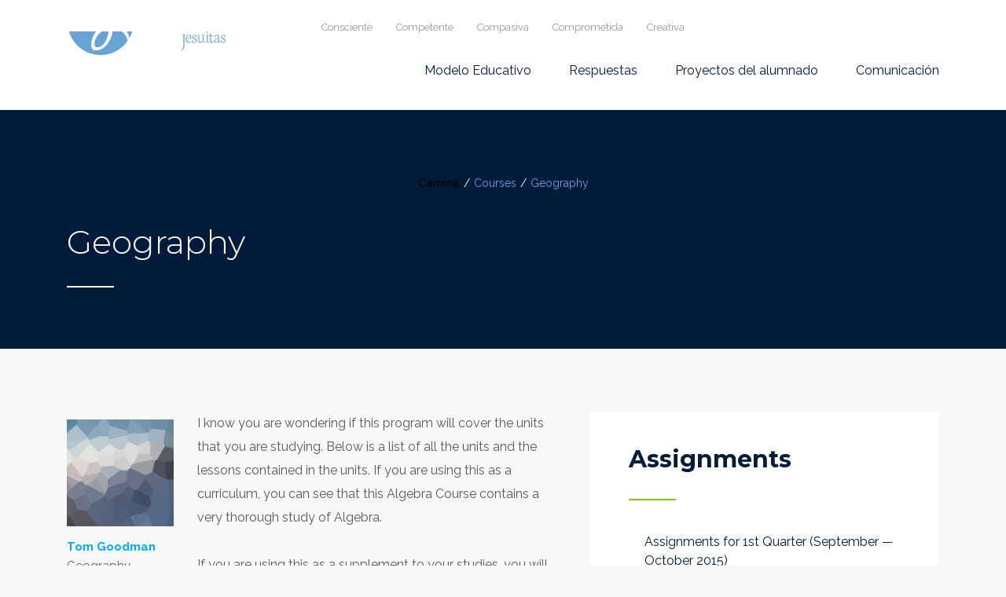

--- FILE ---
content_type: text/html; charset=UTF-8
request_url: https://camina.jesuitaspamplona.org/courses/geography/
body_size: 66512
content:
<!DOCTYPE html>
<html lang="es" class="no-js">
<head>
	<meta charset="UTF-8">
	<meta http-equiv="X-UA-Compatible" content="IE=edge">
	<meta name="viewport" content="width=device-width, initial-scale=1, user-scalable=0">
	<link rel="profile" href="http://gmpg.org/xfn/11">
	<link rel="pingback" href="https://camina.jesuitaspamplona.org/xmlrpc.php">

	<title>Geography &#8211; Camina</title>
<meta name='robots' content='max-image-preview:large' />
<link rel='dns-prefetch' href='//fonts.googleapis.com' />
<link rel="alternate" type="application/rss+xml" title="Camina &raquo; Feed" href="https://camina.jesuitaspamplona.org/feed/" />
<link rel="alternate" type="application/rss+xml" title="Camina &raquo; Feed de los comentarios" href="https://camina.jesuitaspamplona.org/comments/feed/" />
<link rel="alternate" type="application/rss+xml" title="Camina &raquo; Comentario Geography del feed" href="https://camina.jesuitaspamplona.org/courses/geography/feed/" />
<script type="text/javascript">
/* <![CDATA[ */
window._wpemojiSettings = {"baseUrl":"https:\/\/s.w.org\/images\/core\/emoji\/15.0.3\/72x72\/","ext":".png","svgUrl":"https:\/\/s.w.org\/images\/core\/emoji\/15.0.3\/svg\/","svgExt":".svg","source":{"concatemoji":"https:\/\/camina.jesuitaspamplona.org\/wp-includes\/js\/wp-emoji-release.min.js?ver=6.5.7"}};
/*! This file is auto-generated */
!function(i,n){var o,s,e;function c(e){try{var t={supportTests:e,timestamp:(new Date).valueOf()};sessionStorage.setItem(o,JSON.stringify(t))}catch(e){}}function p(e,t,n){e.clearRect(0,0,e.canvas.width,e.canvas.height),e.fillText(t,0,0);var t=new Uint32Array(e.getImageData(0,0,e.canvas.width,e.canvas.height).data),r=(e.clearRect(0,0,e.canvas.width,e.canvas.height),e.fillText(n,0,0),new Uint32Array(e.getImageData(0,0,e.canvas.width,e.canvas.height).data));return t.every(function(e,t){return e===r[t]})}function u(e,t,n){switch(t){case"flag":return n(e,"\ud83c\udff3\ufe0f\u200d\u26a7\ufe0f","\ud83c\udff3\ufe0f\u200b\u26a7\ufe0f")?!1:!n(e,"\ud83c\uddfa\ud83c\uddf3","\ud83c\uddfa\u200b\ud83c\uddf3")&&!n(e,"\ud83c\udff4\udb40\udc67\udb40\udc62\udb40\udc65\udb40\udc6e\udb40\udc67\udb40\udc7f","\ud83c\udff4\u200b\udb40\udc67\u200b\udb40\udc62\u200b\udb40\udc65\u200b\udb40\udc6e\u200b\udb40\udc67\u200b\udb40\udc7f");case"emoji":return!n(e,"\ud83d\udc26\u200d\u2b1b","\ud83d\udc26\u200b\u2b1b")}return!1}function f(e,t,n){var r="undefined"!=typeof WorkerGlobalScope&&self instanceof WorkerGlobalScope?new OffscreenCanvas(300,150):i.createElement("canvas"),a=r.getContext("2d",{willReadFrequently:!0}),o=(a.textBaseline="top",a.font="600 32px Arial",{});return e.forEach(function(e){o[e]=t(a,e,n)}),o}function t(e){var t=i.createElement("script");t.src=e,t.defer=!0,i.head.appendChild(t)}"undefined"!=typeof Promise&&(o="wpEmojiSettingsSupports",s=["flag","emoji"],n.supports={everything:!0,everythingExceptFlag:!0},e=new Promise(function(e){i.addEventListener("DOMContentLoaded",e,{once:!0})}),new Promise(function(t){var n=function(){try{var e=JSON.parse(sessionStorage.getItem(o));if("object"==typeof e&&"number"==typeof e.timestamp&&(new Date).valueOf()<e.timestamp+604800&&"object"==typeof e.supportTests)return e.supportTests}catch(e){}return null}();if(!n){if("undefined"!=typeof Worker&&"undefined"!=typeof OffscreenCanvas&&"undefined"!=typeof URL&&URL.createObjectURL&&"undefined"!=typeof Blob)try{var e="postMessage("+f.toString()+"("+[JSON.stringify(s),u.toString(),p.toString()].join(",")+"));",r=new Blob([e],{type:"text/javascript"}),a=new Worker(URL.createObjectURL(r),{name:"wpTestEmojiSupports"});return void(a.onmessage=function(e){c(n=e.data),a.terminate(),t(n)})}catch(e){}c(n=f(s,u,p))}t(n)}).then(function(e){for(var t in e)n.supports[t]=e[t],n.supports.everything=n.supports.everything&&n.supports[t],"flag"!==t&&(n.supports.everythingExceptFlag=n.supports.everythingExceptFlag&&n.supports[t]);n.supports.everythingExceptFlag=n.supports.everythingExceptFlag&&!n.supports.flag,n.DOMReady=!1,n.readyCallback=function(){n.DOMReady=!0}}).then(function(){return e}).then(function(){var e;n.supports.everything||(n.readyCallback(),(e=n.source||{}).concatemoji?t(e.concatemoji):e.wpemoji&&e.twemoji&&(t(e.twemoji),t(e.wpemoji)))}))}((window,document),window._wpemojiSettings);
/* ]]> */
</script>
<link rel='stylesheet' id='sbi_styles-css' href='https://camina.jesuitaspamplona.org/wp-content/plugins/instagram-feed/css/sbi-styles.min.css?ver=6.3.1' type='text/css' media='all' />
<style id='wp-emoji-styles-inline-css' type='text/css'>

	img.wp-smiley, img.emoji {
		display: inline !important;
		border: none !important;
		box-shadow: none !important;
		height: 1em !important;
		width: 1em !important;
		margin: 0 0.07em !important;
		vertical-align: -0.1em !important;
		background: none !important;
		padding: 0 !important;
	}
</style>
<link rel='stylesheet' id='wp-block-library-css' href='https://camina.jesuitaspamplona.org/wp-includes/css/dist/block-library/style.min.css?ver=6.5.7' type='text/css' media='all' />
<style id='classic-theme-styles-inline-css' type='text/css'>
/*! This file is auto-generated */
.wp-block-button__link{color:#fff;background-color:#32373c;border-radius:9999px;box-shadow:none;text-decoration:none;padding:calc(.667em + 2px) calc(1.333em + 2px);font-size:1.125em}.wp-block-file__button{background:#32373c;color:#fff;text-decoration:none}
</style>
<style id='global-styles-inline-css' type='text/css'>
body{--wp--preset--color--black: #000000;--wp--preset--color--cyan-bluish-gray: #abb8c3;--wp--preset--color--white: #ffffff;--wp--preset--color--pale-pink: #f78da7;--wp--preset--color--vivid-red: #cf2e2e;--wp--preset--color--luminous-vivid-orange: #ff6900;--wp--preset--color--luminous-vivid-amber: #fcb900;--wp--preset--color--light-green-cyan: #7bdcb5;--wp--preset--color--vivid-green-cyan: #00d084;--wp--preset--color--pale-cyan-blue: #8ed1fc;--wp--preset--color--vivid-cyan-blue: #0693e3;--wp--preset--color--vivid-purple: #9b51e0;--wp--preset--gradient--vivid-cyan-blue-to-vivid-purple: linear-gradient(135deg,rgba(6,147,227,1) 0%,rgb(155,81,224) 100%);--wp--preset--gradient--light-green-cyan-to-vivid-green-cyan: linear-gradient(135deg,rgb(122,220,180) 0%,rgb(0,208,130) 100%);--wp--preset--gradient--luminous-vivid-amber-to-luminous-vivid-orange: linear-gradient(135deg,rgba(252,185,0,1) 0%,rgba(255,105,0,1) 100%);--wp--preset--gradient--luminous-vivid-orange-to-vivid-red: linear-gradient(135deg,rgba(255,105,0,1) 0%,rgb(207,46,46) 100%);--wp--preset--gradient--very-light-gray-to-cyan-bluish-gray: linear-gradient(135deg,rgb(238,238,238) 0%,rgb(169,184,195) 100%);--wp--preset--gradient--cool-to-warm-spectrum: linear-gradient(135deg,rgb(74,234,220) 0%,rgb(151,120,209) 20%,rgb(207,42,186) 40%,rgb(238,44,130) 60%,rgb(251,105,98) 80%,rgb(254,248,76) 100%);--wp--preset--gradient--blush-light-purple: linear-gradient(135deg,rgb(255,206,236) 0%,rgb(152,150,240) 100%);--wp--preset--gradient--blush-bordeaux: linear-gradient(135deg,rgb(254,205,165) 0%,rgb(254,45,45) 50%,rgb(107,0,62) 100%);--wp--preset--gradient--luminous-dusk: linear-gradient(135deg,rgb(255,203,112) 0%,rgb(199,81,192) 50%,rgb(65,88,208) 100%);--wp--preset--gradient--pale-ocean: linear-gradient(135deg,rgb(255,245,203) 0%,rgb(182,227,212) 50%,rgb(51,167,181) 100%);--wp--preset--gradient--electric-grass: linear-gradient(135deg,rgb(202,248,128) 0%,rgb(113,206,126) 100%);--wp--preset--gradient--midnight: linear-gradient(135deg,rgb(2,3,129) 0%,rgb(40,116,252) 100%);--wp--preset--font-size--small: 13px;--wp--preset--font-size--medium: 20px;--wp--preset--font-size--large: 36px;--wp--preset--font-size--x-large: 42px;--wp--preset--spacing--20: 0.44rem;--wp--preset--spacing--30: 0.67rem;--wp--preset--spacing--40: 1rem;--wp--preset--spacing--50: 1.5rem;--wp--preset--spacing--60: 2.25rem;--wp--preset--spacing--70: 3.38rem;--wp--preset--spacing--80: 5.06rem;--wp--preset--shadow--natural: 6px 6px 9px rgba(0, 0, 0, 0.2);--wp--preset--shadow--deep: 12px 12px 50px rgba(0, 0, 0, 0.4);--wp--preset--shadow--sharp: 6px 6px 0px rgba(0, 0, 0, 0.2);--wp--preset--shadow--outlined: 6px 6px 0px -3px rgba(255, 255, 255, 1), 6px 6px rgba(0, 0, 0, 1);--wp--preset--shadow--crisp: 6px 6px 0px rgba(0, 0, 0, 1);}:where(.is-layout-flex){gap: 0.5em;}:where(.is-layout-grid){gap: 0.5em;}body .is-layout-flex{display: flex;}body .is-layout-flex{flex-wrap: wrap;align-items: center;}body .is-layout-flex > *{margin: 0;}body .is-layout-grid{display: grid;}body .is-layout-grid > *{margin: 0;}:where(.wp-block-columns.is-layout-flex){gap: 2em;}:where(.wp-block-columns.is-layout-grid){gap: 2em;}:where(.wp-block-post-template.is-layout-flex){gap: 1.25em;}:where(.wp-block-post-template.is-layout-grid){gap: 1.25em;}.has-black-color{color: var(--wp--preset--color--black) !important;}.has-cyan-bluish-gray-color{color: var(--wp--preset--color--cyan-bluish-gray) !important;}.has-white-color{color: var(--wp--preset--color--white) !important;}.has-pale-pink-color{color: var(--wp--preset--color--pale-pink) !important;}.has-vivid-red-color{color: var(--wp--preset--color--vivid-red) !important;}.has-luminous-vivid-orange-color{color: var(--wp--preset--color--luminous-vivid-orange) !important;}.has-luminous-vivid-amber-color{color: var(--wp--preset--color--luminous-vivid-amber) !important;}.has-light-green-cyan-color{color: var(--wp--preset--color--light-green-cyan) !important;}.has-vivid-green-cyan-color{color: var(--wp--preset--color--vivid-green-cyan) !important;}.has-pale-cyan-blue-color{color: var(--wp--preset--color--pale-cyan-blue) !important;}.has-vivid-cyan-blue-color{color: var(--wp--preset--color--vivid-cyan-blue) !important;}.has-vivid-purple-color{color: var(--wp--preset--color--vivid-purple) !important;}.has-black-background-color{background-color: var(--wp--preset--color--black) !important;}.has-cyan-bluish-gray-background-color{background-color: var(--wp--preset--color--cyan-bluish-gray) !important;}.has-white-background-color{background-color: var(--wp--preset--color--white) !important;}.has-pale-pink-background-color{background-color: var(--wp--preset--color--pale-pink) !important;}.has-vivid-red-background-color{background-color: var(--wp--preset--color--vivid-red) !important;}.has-luminous-vivid-orange-background-color{background-color: var(--wp--preset--color--luminous-vivid-orange) !important;}.has-luminous-vivid-amber-background-color{background-color: var(--wp--preset--color--luminous-vivid-amber) !important;}.has-light-green-cyan-background-color{background-color: var(--wp--preset--color--light-green-cyan) !important;}.has-vivid-green-cyan-background-color{background-color: var(--wp--preset--color--vivid-green-cyan) !important;}.has-pale-cyan-blue-background-color{background-color: var(--wp--preset--color--pale-cyan-blue) !important;}.has-vivid-cyan-blue-background-color{background-color: var(--wp--preset--color--vivid-cyan-blue) !important;}.has-vivid-purple-background-color{background-color: var(--wp--preset--color--vivid-purple) !important;}.has-black-border-color{border-color: var(--wp--preset--color--black) !important;}.has-cyan-bluish-gray-border-color{border-color: var(--wp--preset--color--cyan-bluish-gray) !important;}.has-white-border-color{border-color: var(--wp--preset--color--white) !important;}.has-pale-pink-border-color{border-color: var(--wp--preset--color--pale-pink) !important;}.has-vivid-red-border-color{border-color: var(--wp--preset--color--vivid-red) !important;}.has-luminous-vivid-orange-border-color{border-color: var(--wp--preset--color--luminous-vivid-orange) !important;}.has-luminous-vivid-amber-border-color{border-color: var(--wp--preset--color--luminous-vivid-amber) !important;}.has-light-green-cyan-border-color{border-color: var(--wp--preset--color--light-green-cyan) !important;}.has-vivid-green-cyan-border-color{border-color: var(--wp--preset--color--vivid-green-cyan) !important;}.has-pale-cyan-blue-border-color{border-color: var(--wp--preset--color--pale-cyan-blue) !important;}.has-vivid-cyan-blue-border-color{border-color: var(--wp--preset--color--vivid-cyan-blue) !important;}.has-vivid-purple-border-color{border-color: var(--wp--preset--color--vivid-purple) !important;}.has-vivid-cyan-blue-to-vivid-purple-gradient-background{background: var(--wp--preset--gradient--vivid-cyan-blue-to-vivid-purple) !important;}.has-light-green-cyan-to-vivid-green-cyan-gradient-background{background: var(--wp--preset--gradient--light-green-cyan-to-vivid-green-cyan) !important;}.has-luminous-vivid-amber-to-luminous-vivid-orange-gradient-background{background: var(--wp--preset--gradient--luminous-vivid-amber-to-luminous-vivid-orange) !important;}.has-luminous-vivid-orange-to-vivid-red-gradient-background{background: var(--wp--preset--gradient--luminous-vivid-orange-to-vivid-red) !important;}.has-very-light-gray-to-cyan-bluish-gray-gradient-background{background: var(--wp--preset--gradient--very-light-gray-to-cyan-bluish-gray) !important;}.has-cool-to-warm-spectrum-gradient-background{background: var(--wp--preset--gradient--cool-to-warm-spectrum) !important;}.has-blush-light-purple-gradient-background{background: var(--wp--preset--gradient--blush-light-purple) !important;}.has-blush-bordeaux-gradient-background{background: var(--wp--preset--gradient--blush-bordeaux) !important;}.has-luminous-dusk-gradient-background{background: var(--wp--preset--gradient--luminous-dusk) !important;}.has-pale-ocean-gradient-background{background: var(--wp--preset--gradient--pale-ocean) !important;}.has-electric-grass-gradient-background{background: var(--wp--preset--gradient--electric-grass) !important;}.has-midnight-gradient-background{background: var(--wp--preset--gradient--midnight) !important;}.has-small-font-size{font-size: var(--wp--preset--font-size--small) !important;}.has-medium-font-size{font-size: var(--wp--preset--font-size--medium) !important;}.has-large-font-size{font-size: var(--wp--preset--font-size--large) !important;}.has-x-large-font-size{font-size: var(--wp--preset--font-size--x-large) !important;}
.wp-block-navigation a:where(:not(.wp-element-button)){color: inherit;}
:where(.wp-block-post-template.is-layout-flex){gap: 1.25em;}:where(.wp-block-post-template.is-layout-grid){gap: 1.25em;}
:where(.wp-block-columns.is-layout-flex){gap: 2em;}:where(.wp-block-columns.is-layout-grid){gap: 2em;}
.wp-block-pullquote{font-size: 1.5em;line-height: 1.6;}
</style>
<link rel='stylesheet' id='colio-css' href='https://camina.jesuitaspamplona.org/wp-content/plugins/colio/colio.css?ver=6.5.7' type='text/css' media='all' />
<link rel='stylesheet' id='colio-grid-css' href='https://camina.jesuitaspamplona.org/wp-content/plugins/colio/grid.css?ver=6.5.7' type='text/css' media='all' />
<link rel='stylesheet' id='colio-themes-css' href='https://camina.jesuitaspamplona.org/wp-content/plugins/colio/themes.css?ver=6.5.7' type='text/css' media='all' />
<link rel='stylesheet' id='flexslider-css' href='https://camina.jesuitaspamplona.org/wp-content/plugins/js_composer/assets/lib/flexslider/flexslider.min.css?ver=6.9.0' type='text/css' media='all' />
<link rel='stylesheet' id='fancybox-css' href='https://camina.jesuitaspamplona.org/wp-content/themes/smarty/assets/js/vendor/fancybox/jquery.fancybox.css?ver=3.0' type='text/css' media='all' />
<link rel='stylesheet' id='contact-form-7-css' href='https://camina.jesuitaspamplona.org/wp-content/plugins/contact-form-7/includes/css/styles.css?ver=5.9.3' type='text/css' media='all' />
<link rel='stylesheet' id='stm-fonts-css' href='https://fonts.googleapis.com/css?family=Lato%3A400%2C100%2C100italic%2C300%2C300italic%2C400italic%2C700%2C700italic%2C900%2C900italic&#038;subset=latin%2Clatin-ext' type='text/css' media='all' />
<link rel='stylesheet' id='bootstrap-css' href='https://camina.jesuitaspamplona.org/wp-content/themes/smarty/assets/css/bootstrap.min.css?ver=3.0' type='text/css' media='all' />
<link rel='stylesheet' id='font-awesome-min-css' href='https://camina.jesuitaspamplona.org/wp-content/themes/smarty/assets/fonts/font-awesome/css/font-awesome.min.css?ver=3.0' type='text/css' media='all' />
<link rel='stylesheet' id='stm-icon-css' href='https://camina.jesuitaspamplona.org/wp-content/themes/smarty/assets/fonts/stm-icon/style.css?ver=3.0' type='text/css' media='all' />
<link rel='stylesheet' id='stm-select2-css' href='https://camina.jesuitaspamplona.org/wp-content/themes/smarty/assets/js/vendor/select2/css/select2.min.css?ver=3.0' type='text/css' media='all' />
<link rel='stylesheet' id='stm-skin-default-css' href='https://camina.jesuitaspamplona.org/wp-content/themes/smarty/assets/css/school/main.css?ver=3.0' type='text/css' media='all' />
<link rel='stylesheet' id='stm-style-css' href='https://camina.jesuitaspamplona.org/wp-content/themes/smarty-child/style.css?ver=3.0' type='text/css' media='all' />
<link rel='stylesheet' id='js_composer_front-css' href='https://camina.jesuitaspamplona.org/wp-content/plugins/js_composer/assets/css/js_composer.min.css?ver=6.9.0' type='text/css' media='all' />
<style id='js_composer_front-inline-css' type='text/css'>
.vc_custom_1460111279878{border-top-width: 4px !important;padding-top: 62px !important;background: #000000 url(http://smartyschool.stylemixthemes.com/wp-content/uploads/2016/05/placeholder.gif?id=246) !important;background-position: 0 0 !important;background-repeat: no-repeat !important;border-top-style: solid !important;}.vc_custom_1453961704518{padding-top: 204px !important;}
</style>
<link rel='stylesheet' id='ms-main-css' href='https://camina.jesuitaspamplona.org/wp-content/plugins/masterslider/public/assets/css/masterslider.main.css?ver=3.2.7' type='text/css' media='all' />
<link rel='stylesheet' id='ms-custom-css' href='https://camina.jesuitaspamplona.org/wp-content/uploads/masterslider/custom.css?ver=6.5' type='text/css' media='all' />
<link rel='stylesheet' id='stm-custom-fonts-css' href='//fonts.googleapis.com/css?family=Raleway%3Aregular%2C700%2C100%2C200%2C300%2C500%2C600%2C800%2C900%7CMontserrat%3Aregular%2C700&#038;ver=3.0' type='text/css' media='all' />
<script type="text/javascript" src="https://camina.jesuitaspamplona.org/wp-includes/js/jquery/jquery.min.js?ver=3.7.1" id="jquery-core-js"></script>
<script type="text/javascript" src="https://camina.jesuitaspamplona.org/wp-includes/js/jquery/jquery-migrate.min.js?ver=3.4.1" id="jquery-migrate-js"></script>
<link rel="https://api.w.org/" href="https://camina.jesuitaspamplona.org/wp-json/" /><link rel="EditURI" type="application/rsd+xml" title="RSD" href="https://camina.jesuitaspamplona.org/xmlrpc.php?rsd" />
<meta name="generator" content="WordPress 6.5.7" />
<link rel="canonical" href="https://camina.jesuitaspamplona.org/courses/geography/" />
<link rel='shortlink' href='https://camina.jesuitaspamplona.org/?p=3212' />
<link rel="alternate" type="application/json+oembed" href="https://camina.jesuitaspamplona.org/wp-json/oembed/1.0/embed?url=https%3A%2F%2Fcamina.jesuitaspamplona.org%2Fcourses%2Fgeography%2F" />
<link rel="alternate" type="text/xml+oembed" href="https://camina.jesuitaspamplona.org/wp-json/oembed/1.0/embed?url=https%3A%2F%2Fcamina.jesuitaspamplona.org%2Fcourses%2Fgeography%2F&#038;format=xml" />
	
	<style type="text/css">

	#colio_modelo_educativo .colio-inner { margin: 0 5px 5px 0; }#colio_modelo_educativo .colio-button { background-color: #ff5452; }#colio_modelo_educativo .colio-summary h4 a { color: #444; }#colio_modelo_educativo .colio-summary h4 a:hover { color: #999; }#colio_modelo_educativo .colio-summary h4 { font-size: 14px; }#colio_modelo_educativo .colio-summary p {color: #999; }#colio_modelo_educativo .colio-summary p {font-size: 12px; }#colio_modelo_educativo .colio-pagination li a:hover, #colio_modelo_educativo .colio-pagination .colio-page-active a { border-color: #ff5452; }#colio_viewport_modelo_educativo { margin-right: 5px; }#colio_viewport_modelo_educativo a { color: #ff5452; }#colio_viewport_modelo_educativo .colio-navigation a, #colio_viewport_modelo_educativo .colio-feed li a, #colio_viewport_modelo_educativo .flex-active { background-color: #ff5452; }		
	</style>
		
	<script>var ms_grabbing_curosr='https://camina.jesuitaspamplona.org/wp-content/plugins/masterslider/public/assets/css/common/grabbing.cur',ms_grab_curosr='https://camina.jesuitaspamplona.org/wp-content/plugins/masterslider/public/assets/css/common/grab.cur';</script>
<meta name="generator" content="MasterSlider 3.2.7 - Responsive Touch Image Slider" />
<script type="text/javascript">window.wp_data = {"ajax_url":"https:\/\/camina.jesuitaspamplona.org\/wp-admin\/admin-ajax.php","is_mobile":false,"load_meal":"30c7b69c84","review_status":"7bbe98ead6"};</script>        <script type="text/javascript">
            var smarty_install_plugin = '535e8cad9c';
        </script>
        <meta name="generator" content="Powered by WPBakery Page Builder - drag and drop page builder for WordPress."/>
<meta name="generator" content="Powered by Slider Revolution 6.5.31 - responsive, Mobile-Friendly Slider Plugin for WordPress with comfortable drag and drop interface." />
<link rel="icon" href="https://camina.jesuitaspamplona.org/wp-content/uploads/2018/07/favicon.png" sizes="32x32" />
<link rel="icon" href="https://camina.jesuitaspamplona.org/wp-content/uploads/2018/07/favicon.png" sizes="192x192" />
<link rel="apple-touch-icon" href="https://camina.jesuitaspamplona.org/wp-content/uploads/2018/07/favicon.png" />
<meta name="msapplication-TileImage" content="https://camina.jesuitaspamplona.org/wp-content/uploads/2018/07/favicon.png" />
<script>function setREVStartSize(e){
			//window.requestAnimationFrame(function() {
				window.RSIW = window.RSIW===undefined ? window.innerWidth : window.RSIW;
				window.RSIH = window.RSIH===undefined ? window.innerHeight : window.RSIH;
				try {
					var pw = document.getElementById(e.c).parentNode.offsetWidth,
						newh;
					pw = pw===0 || isNaN(pw) || (e.l=="fullwidth" || e.layout=="fullwidth") ? window.RSIW : pw;
					e.tabw = e.tabw===undefined ? 0 : parseInt(e.tabw);
					e.thumbw = e.thumbw===undefined ? 0 : parseInt(e.thumbw);
					e.tabh = e.tabh===undefined ? 0 : parseInt(e.tabh);
					e.thumbh = e.thumbh===undefined ? 0 : parseInt(e.thumbh);
					e.tabhide = e.tabhide===undefined ? 0 : parseInt(e.tabhide);
					e.thumbhide = e.thumbhide===undefined ? 0 : parseInt(e.thumbhide);
					e.mh = e.mh===undefined || e.mh=="" || e.mh==="auto" ? 0 : parseInt(e.mh,0);
					if(e.layout==="fullscreen" || e.l==="fullscreen")
						newh = Math.max(e.mh,window.RSIH);
					else{
						e.gw = Array.isArray(e.gw) ? e.gw : [e.gw];
						for (var i in e.rl) if (e.gw[i]===undefined || e.gw[i]===0) e.gw[i] = e.gw[i-1];
						e.gh = e.el===undefined || e.el==="" || (Array.isArray(e.el) && e.el.length==0)? e.gh : e.el;
						e.gh = Array.isArray(e.gh) ? e.gh : [e.gh];
						for (var i in e.rl) if (e.gh[i]===undefined || e.gh[i]===0) e.gh[i] = e.gh[i-1];
											
						var nl = new Array(e.rl.length),
							ix = 0,
							sl;
						e.tabw = e.tabhide>=pw ? 0 : e.tabw;
						e.thumbw = e.thumbhide>=pw ? 0 : e.thumbw;
						e.tabh = e.tabhide>=pw ? 0 : e.tabh;
						e.thumbh = e.thumbhide>=pw ? 0 : e.thumbh;
						for (var i in e.rl) nl[i] = e.rl[i]<window.RSIW ? 0 : e.rl[i];
						sl = nl[0];
						for (var i in nl) if (sl>nl[i] && nl[i]>0) { sl = nl[i]; ix=i;}
						var m = pw>(e.gw[ix]+e.tabw+e.thumbw) ? 1 : (pw-(e.tabw+e.thumbw)) / (e.gw[ix]);
						newh =  (e.gh[ix] * m) + (e.tabh + e.thumbh);
					}
					var el = document.getElementById(e.c);
					if (el!==null && el) el.style.height = newh+"px";
					el = document.getElementById(e.c+"_wrapper");
					if (el!==null && el) {
						el.style.height = newh+"px";
						el.style.display = "block";
					}
				} catch(e){
					console.log("Failure at Presize of Slider:" + e)
				}
			//});
		  };</script>
<style type="text/css" title="dynamic-css" class="options-output">.header .logo{max-width:206px;}body{font-family:Raleway;}h1,.h1{font-family:Montserrat;}h1,.h1{font-weight:700;}h2,.h2{font-family:Montserrat;}h2,.h2{font-weight:700;}h3,.h3{font-family:Montserrat;}h3,.h3{font-weight:700;}h4,.h4{font-family:Montserrat;}h4,.h4{font-weight:700;}h5,.h5{font-family:Montserrat;}h5,.h5{font-weight:700;}h6,.h6{font-family:Montserrat;}h6,.h6{font-weight:700;}</style>
<style type="text/css" data-type="vc_shortcodes-custom-css">.vc_custom_1459860994827{margin-bottom: 100px !important;padding-top: 80px !important;}.vc_custom_1455017938386{margin-bottom: 37px !important;}.vc_custom_1455017911073{margin-bottom: 30px !important;}.vc_custom_1460100731516{margin-bottom: 30px !important;}.vc_custom_1455083214347{margin-right: 0px !important;margin-bottom: 48px !important;margin-left: 0px !important;background-color: #ffffff !important;}.vc_custom_1455083098526{padding-top: 44px !important;padding-right: 50px !important;padding-bottom: 45px !important;padding-left: 50px !important;}.vc_custom_1457040568768{margin-bottom: 30px !important;}.vc_custom_1457040585564{margin-bottom: 30px !important;}.vc_custom_1457040604068{margin-bottom: 30px !important;}</style><noscript><style> .wpb_animate_when_almost_visible { opacity: 1; }</style></noscript></head>
<body class="stm_course-template-default single single-stm_course postid-3212 _masterslider _msp_version_3.2.7 wpb-js-composer js-comp-ver-6.9.0 vc_responsive">
<div id="wrapper">

	
<div class="header-holder header-holder_view-style_1">
    
<div class="top-bar top-bar_view-style_1">
	<div class="container">
		<div class="top-bar__content">

			
			
			<div class="top-bar__nav stm-nav"><ul id="topbar-nav-menu" class="top-bar__nav-menu stm-nav__menu"><li id="menu-item-3481" class="consciente menu-item menu-item-type-post_type menu-item-object-page menu-item-3481"><a href="https://camina.jesuitaspamplona.org/consciente/">Consciente</a></li>
<li id="menu-item-3482" class="competente menu-item menu-item-type-post_type menu-item-object-page menu-item-3482"><a href="https://camina.jesuitaspamplona.org/competente/">Competente</a></li>
<li id="menu-item-3483" class="compasivo menu-item menu-item-type-post_type menu-item-object-page menu-item-3483"><a href="https://camina.jesuitaspamplona.org/compasiva/">Compasiva</a></li>
<li id="menu-item-3484" class="comprometido menu-item menu-item-type-post_type menu-item-object-page menu-item-3484"><a href="https://camina.jesuitaspamplona.org/comprometida/">Comprometida</a></li>
<li id="menu-item-3485" class="creativo menu-item menu-item-type-post_type menu-item-object-page menu-item-3485"><a href="https://camina.jesuitaspamplona.org/creativa/">Creativa</a></li>
</ul></div>
			
		</div><!-- / top-bar__content -->
	</div><!-- / container -->
</div><!-- / top-bar -->
    <header id="masthead" class="header header_view-style_1">
        <div class="container">
            <div class="header__content">
                <div class="stm-nav stm-nav_type_header"><ul id="header-nav-menu" class="stm-nav__menu stm-nav__menu_type_header"><li id="menu-item-3488" class="menu-item menu-item-type-post_type menu-item-object-page menu-item-3488"><a href="https://camina.jesuitaspamplona.org/modelo-educativo/">Modelo Educativo</a></li>
<li id="menu-item-3508" class="menu-item menu-item-type-post_type menu-item-object-page menu-item-3508"><a href="https://camina.jesuitaspamplona.org/respuestas/">Respuestas</a></li>
<li id="menu-item-3536" class="menu-item menu-item-type-post_type menu-item-object-page menu-item-3536"><a href="https://camina.jesuitaspamplona.org/proyectos-del-alumnado/">Proyectos del alumnado</a></li>
<li id="menu-item-3614" class="menu-item menu-item-type-taxonomy menu-item-object-category menu-item-3614"><a href="https://camina.jesuitaspamplona.org/category/comunicacion/">Comunicación</a></li>
</ul></div>
                <!-- Logo -->
                                    <a href="https://camina.jesuitaspamplona.org/" class="logo"
                       title="Camina"><img src="https://camina.jesuitaspamplona.org/wp-content/uploads/2018/07/LANDING_Jesuitas_camina.jpg"
                                                                      alt="Logo"></a>
                            </div><!-- /header__content -->
        </div><!-- /container -->
    </header><!-- /header -->

    <!-- Mobile - Top Bar -->
    <div class="top-bar-mobile">
        
            </div><!-- /top-bar-mobile -->

    <!-- Mobile - Header -->
    <div class="header-mobile">
        <div class="header-mobile__logo">
                            <a href="https://camina.jesuitaspamplona.org/" class="logo"
                   title="Camina"><img src="https://camina.jesuitaspamplona.org/wp-content/uploads/2018/07/LANDING_Jesuitas_camina.jpg"
                                                                  alt="Logo"></a>
                        <div class="header-mobile__nav-control">
                <span class="header-mobile__control-line"></span>
            </div>
        </div><!-- /header-mobile__logo -->

        <div class="stm-nav stm-nav_type_mobile-header"><ul id="header-mobile-nav-menu" class="stm-nav__menu stm-nav__menu_type_mobile-header"><li class="menu-item menu-item-type-post_type menu-item-object-page menu-item-3488"><a href="https://camina.jesuitaspamplona.org/modelo-educativo/">Modelo Educativo</a></li>
<li class="menu-item menu-item-type-post_type menu-item-object-page menu-item-3508"><a href="https://camina.jesuitaspamplona.org/respuestas/">Respuestas</a></li>
<li class="menu-item menu-item-type-post_type menu-item-object-page menu-item-3536"><a href="https://camina.jesuitaspamplona.org/proyectos-del-alumnado/">Proyectos del alumnado</a></li>
<li class="menu-item menu-item-type-taxonomy menu-item-object-category menu-item-3614"><a href="https://camina.jesuitaspamplona.org/category/comunicacion/">Comunicación</a></li>
</ul></div>    </div><!-- /header-mobile -->
</div><!-- /.header-holder -->


	<div class="stm-page-head stm-page-head_size_small stm-page-head_color_white" >

		<div class="container">
			<div class="stm-page-head__content">
                
                                            <div class="breadcrumbs">
                            <!-- Breadcrumb NavXT 7.3.0 -->
<span property="itemListElement" typeof="ListItem"><a property="item" typeof="WebPage" title="Ir a Camina." href="https://camina.jesuitaspamplona.org" class="home"><span property="name">Camina</span></a><meta property="position" content="1"></span>/<span property="itemListElement" typeof="ListItem"><a property="item" typeof="WebPage" title="Ir a Courses." href="https://camina.jesuitaspamplona.org/courses/" class="archive post-stm_course-archive"><span property="name">Courses</span></a><meta property="position" content="2"></span>/<span property="itemListElement" typeof="ListItem"><span property="name">Geography</span><meta property="position" content="3"></span>                        </div>
                    
                									<h1 class="stm-page-head__title " >Geography</h1>
				
				<div class="stm-page-head__separator">
					<div class="stm-page-head__separator-line"style=background:></div>
				</div>

							</div>
            		</div>

        	</div>

	<div class="content">
		<div class="container">
			<main class="main">
				<article id="course-3212">
					<div class="vc_row wpb_row vc_row-fluid vc_custom_1459860994827"><div class="wpb_column vc_column_container vc_col-sm-12 vc_col-lg-7 vc_col-md-7"><div class="vc_column-inner"><div class="wpb_wrapper"><div class="vc_row wpb_row vc_inner vc_row-fluid vc_custom_1455017938386"><div class="wpb_column vc_column_container vc_col-sm-3 vc_col-lg-3 vc_col-md-3 vc_col-xs-12"><div class="vc_column-inner"><div class="wpb_wrapper">	<div class="stm-teacher-bio stm-teacher-bio_course">
								<div class="stm-teacher-bio__photo"><img decoding="async" class="" src="https://camina.jesuitaspamplona.org/wp-content/uploads/2016/05/placeholder-160x160.gif" width="160" height="160" alt="placeholder" title="placeholder" /></div>
				<div class="stm-teacher-bio__title"><a href="https://camina.jesuitaspamplona.org/teachers/tom-goodman/">Tom Goodman</a></div>
					<div class="stm-teacher-bio__position">Geography</div>
		
	</div>

<div class="stm-spacing" id="stm-spacing-69789f8f241b1"></div>
<script>
	(function($){
		"use strict";
		var spacingID = 'stm-spacing-69789f8f241b1',
			  lgSpacing = '',
			  mdSpacing = '',
			  smSpacing = '',
			  xsSpacing = '30px';

		function smartySpacing() {
			if ( window.matchMedia("(min-width: 1200px)").matches && lgSpacing ) {
				$( '#' + spacingID ).css ( "height", lgSpacing );
			} else if ( window.matchMedia("(max-width: 1199px) and (min-width: 992px )").matches && mdSpacing ) {
				$( '#' + spacingID ).css ( "height", mdSpacing );
			} else if ( window.matchMedia("(max-width: 991px) and (min-width: 768px )").matches && smSpacing ) {
				$( '#' + spacingID ).css ( "height", smSpacing );
			} else if ( window.matchMedia("(max-width: 767px)").matches && xsSpacing ) {
				$( '#' + spacingID ).css ( "height", xsSpacing );
			} else {
				$( '#' + spacingID ).css ( "height", "" );
			}
		}

		$(document).ready(function() {
			smartySpacing();
		});

		$(window).resize(function() {
			smartySpacing();
		});

	})(jQuery);
</script>

</div></div></div><div class="wpb_column vc_column_container vc_col-sm-9 vc_col-lg-9 vc_col-md-9 vc_col-xs-12"><div class="vc_column-inner"><div class="wpb_wrapper">
	<div class="wpb_text_column wpb_content_element  vc_custom_1460100731516" >
		<div class="wpb_wrapper">
			<p>I know you are wondering if this program will cover the units that you are studying. Below is a list of all the units and the lessons contained in the units. If you are using this as a curriculum, you can see that this Algebra Course contains a very thorough study of Algebra.</p>
<p>If you are using this as a supplement to your studies, you will find many individual lessons guaranteed to suit your needs. In order to complete the entire course in the allotted time.</p>

		</div>
	</div>
</div></div></div></div><table class="stm-table stm-table_style-1 stm-table_course-topics">
	<thead>
		<tr>
			<th>Unit Name</th>
			<th>Date</th>
			<th>Assignments</th>
		</tr>
	</thead>
	<tbody><tr class="stm-table__heading"><td colspan="3">Geography &amp; Globalization</td></tr>
<tr>
	<td>What is Globalization</td>
	<td>January 4, 2016</td>
	<td>1</td>
</tr>
<tr>
	<td>History of Globalization </td>
	<td>January 5, 2016</td>
	<td>2</td>
</tr>
<tr>
	<td>Least Cost Theory</td>
	<td>January 6, 2016</td>
	<td>3</td>
</tr>
<tr>
	<td>Uneven Landscape of Development</td>
	<td>February 7, 2016</td>
	<td>1</td>
</tr>
<tr>
	<td>Geopolitics</td>
	<td>March 8, 2016</td>
	<td>1</td>
</tr>
<tr>
	<td>Technology &amp; Communication</td>
	<td>March 11, 2016</td>
	<td>1</td>
</tr>
<tr class="stm-table__heading"><td colspan="3">Outcomes of Globalization</td></tr>
<tr>
	<td>Functional Aspects of Globalization</td>
	<td>April 12, 2016</td>
	<td>4</td>
</tr>
<tr>
	<td>Globalization and Population</td>
	<td>April 13, 2016</td>
	<td>1</td>
</tr>
<tr>
	<td>Mixed Review Practice</td>
	<td>April 18, 2016</td>
	<td>2</td>
</tr>
<tr>
	<td>Distributive Property Equations</td>
	<td>April 20, 2016</td>
	<td>1</td>
</tr>
<tr>
	<td>Changing Dynamics</td>
	<td>April 21, 2016</td>
	<td>1</td>
</tr>
<tr>
	<td>Environmental Problems of Globalization</td>
	<td>April 25, 2016</td>
	<td>1</td>
</tr>
<tr>
	<td>End of Globalization</td>
	<td>May 26, 2016</td>
	<td>1</td>
</tr>
</tbody>
</table>
</div></div></div><div class="wpb_column vc_column_container vc_col-sm-12 vc_col-lg-5 vc_col-md-5"><div class="vc_column-inner"><div class="wpb_wrapper"><div class="vc_row wpb_row vc_inner vc_row-fluid vc_custom_1455083214347 vc_row-has-fill"><div class="wpb_column vc_column_container vc_col-sm-12"><div class="vc_column-inner vc_custom_1455083098526"><div class="wpb_wrapper"><h3 class="stm-title stm-font_color_dark-blue stm-title_sep_bottom" style="text-align:left">

Assignments
</h3>
	<div class="stm-separator stm-clearfix stm-separator_type_title" >
		<div class="stm-separator__line stm-border-b_color_green" ></div>
	</div>

	<div class="stm-icon-box stm-icon-box_ic-pos_left stm-icon-box_style-3 vc_custom_1457040568768" style="text-align:left">
					<div class="stm-icon-box__ic-container stm-icon-box__ic-container_img" style="font-size:44px">
							</div>
		
		<div class="stm-icon-box__content">
							<div class="stm-icon-box__title stm-font_color_dark-blue" ><a href="#" target="_self">Assignments for 1st Quarter (September — October 2015)</a></div>
			
							<div class="stm-icon-box__sub-title stm-font_color_gray" >Microsoft Word file, 456 КB</div>
					</div>
	</div>



	<div class="stm-icon-box stm-icon-box_ic-pos_left stm-icon-box_style-3 vc_custom_1457040585564" style="text-align:left">
					<div class="stm-icon-box__ic-container stm-icon-box__ic-container_img" style="font-size:44px">
							</div>
		
		<div class="stm-icon-box__content">
							<div class="stm-icon-box__title stm-font_color_dark-blue" ><a href="#" target="_self">Assignments for 2nd Quarter (November — December 2015)</a></div>
			
							<div class="stm-icon-box__sub-title stm-font_color_gray" >Microsoft PowerPoint file, 234 КB</div>
					</div>
	</div>



	<div class="stm-icon-box stm-icon-box_ic-pos_left stm-icon-box_style-3 vc_custom_1457040604068" style="text-align:left">
					<div class="stm-icon-box__ic-container stm-icon-box__ic-container_img" style="font-size:44px">
							</div>
		
		<div class="stm-icon-box__content">
							<div class="stm-icon-box__title stm-font_color_dark-blue" ><a href="#" target="_self">Assignments for 3rd Quarter (January — March 2016)</a></div>
			
							<div class="stm-icon-box__sub-title stm-font_color_gray" >Microsoft Excel file, 345 КB</div>
					</div>
	</div>



	<div class="stm-icon-box stm-icon-box_ic-pos_left stm-icon-box_style-3" style="text-align:left">
					<div class="stm-icon-box__ic-container stm-icon-box__ic-container_img" style="font-size:44px">
							</div>
		
		<div class="stm-icon-box__content">
							<div class="stm-icon-box__title stm-font_color_dark-blue" ><a href="#" target="_self">Assignments for 4th Quarter (March — May 2016)</a></div>
			
							<div class="stm-icon-box__sub-title stm-font_color_gray" >Adobe Acrobat file, 123 КB</div>
					</div>
	</div>


</div></div></div></div>
	<div class="stm-vc-sidebar">
		<style type="text/css" scoped>
					</style>
		<div class="vc_row wpb_row vc_row-fluid"><div class="wpb_column vc_column_container vc_col-sm-12"><div class="vc_column-inner"><div class="wpb_wrapper"><h3 class="stm-title stm-font_color_dark-blue stm-title_sep_bottom" style="text-align:left;margin-top:6px">

Important Dates
</h3>
	<div class="stm-separator stm-clearfix stm-separator_type_title" style="margin-bottom:50px">
		<div class="stm-separator__line stm-border-b_color_green" ></div>
	</div>

	<div class="stm-events">
		<div class="row">
										<div class="col-xs-12">
							<div class="stm-event stm-event_view_grid">
					<div class="stm-event__body">
						<div class="stm-event__left">
															<div class="stm-event__date">
									<div class="stm-event__date-day">5</div>
									<div class="stm-event__date-month">febrero</div>
								</div>
													</div>
						<div class="stm-event__content">
							<div class="stm-event__meta">
								<ul>
																	<li><span class="stm-event__time"><i class="fa fa-clock-o"></i>All day</span></li>
																									<li><span class="stm-event__venue"><i class="fa fa-map-marker"></i>Las Vegas, NV 82601, US</span></li>
																</ul>
							</div>
							<h5 class="stm-event__title"><a href="https://camina.jesuitaspamplona.org/meeting/national-parent-involvement-day/">National Parent Involvement Day</a></h5>
							<div class="stm-event__summary"><p>Our School celebrating National Parent Involvement Day on December 3.</p>
</div>
						</div>
					</div>
				</div>
			</div>
											</div>
	</div>


	<div class="stm-btn-container stm-btn-container_left" style="margin-bottom:60px">
					<a href="http://smartyschool.stylemixthemes.com/academic-calendar/" class="stm-btn stm-btn_outline stm-btn_blue stm-btn_md stm-btn_icon-right"  >Full Academic Calendar<i class="stm-icon stm-icon-arrow-right"></i></a>
			</div>
<div class="stm-text-box stm-bg_color_green" >
	<div class="stm-text-box__content">
					<h3 class="stm-text-box__title "style="color:#ffffff">Related Information</h3>
							<hr class="stm-text-box__sep" style="border-color:#ffffff">
							<div class="stm-text-box__text stm-font_color_dark-blue" ><ul class="stm-list-1-white">
<li><a href="#">Semester start and end dates, holidays</a></li>
<li><a href="#">Accreditation</a></li>
<li><a href="#">Bear Facts</a></li>
<li><a href="#">Graduate Division</a></li>
<li><a href="#">Research at Our School</a></li>
<li><a href="#">Textbooks: Cal Student Store</a></li>
</ul>
</div>
					</div>
</div>
</div></div></div></div>
	</div>
</div></div></div></div>
				</article>
			</main><!-- /Main -->
		</div><!-- /Container -->
	</div><!-- /Content -->


	<footer class="stm-vc-footer">
		<div class="container">
            <style type="text/css" scoped>
                .vc_custom_1460111279878{border-top-width: 4px !important;padding-top: 62px !important;background: #000000 url(http://smartyschool.stylemixthemes.com/wp-content/uploads/2016/05/placeholder.gif?id=246) !important;background-position: 0 0 !important;background-repeat: no-repeat !important;border-top-style: solid !important;}.vc_custom_1453961704518{padding-top: 204px !important;}            </style>
            <div data-vc-full-width="true" data-vc-full-width-init="false" class="vc_row wpb_row vc_row-fluid stm-border_color_green vc_custom_1460111279878 vc_row-has-fill"><div class="wpb_column vc_column_container vc_col-sm-12"><div class="vc_column-inner"><div class="wpb_wrapper"><h2 class="stm-title stm-title_sep_bottom" style="text-align:center;color:#ffffff">

What makes our school special?
</h2>
	<div class="stm-separator stm-clearfix stm-separator_type_title stm-separator_has_subtitle" >
		<div class="stm-separator__line stm-border-b_color_green" style="margin-left:auto;margin-right:auto"></div>
	</div>
	<div class="stm-subtitle" style="text-align:center;margin-bottom:53px;color:#ffffff">
		Here you can review some statistics about our School	</div>
<div class="vc_row wpb_row vc_inner vc_row-fluid"><div class="wpb_column vc_column_container vc_col-sm-3 vc_col-lg-3 vc_col-md-3 vc_col-xs-12"><div class="vc_column-inner"><div class="wpb_wrapper"><div class="stm-stats stm-stats_counter clearfix stm-stats_icon_left">
    
								<div class="stm-stats__icon stm-font_color_green" >
				<object id="stm-stats-svg-1637002562" type="image/svg+xml" data=""></object>
			</div>
		
    <div class="stm-stats__content">
                    <div class="stm-stats__value">
                <span class="stats__value-number" id="counter_1637002562" >112</span>
            </div>
        
                 <div class="stm-stats__descr" >Certified Teachers</div>
              </div>
</div>

<script>

    (function($) {
	    "use strict";

      $(document).ready(function () {
          var counterId        = '1637002562',
              counterValue     = '112',
              counterDuration  = '2.5',
              counterSuffix    = '',
              counterSeparator = '',
              counterGrouping  = 'true',
              svgAnimated      = 'true',
              svgWidth         = '',
              iconColor        = $("#counter_" + counterId).closest(".stm-stats").find(".stm-stats__icon").css("color"),
              options          = {
                  useEasing: true,
                  useGrouping: false
              };

              if( counterSuffix ) {
                  options['suffix'] = counterSuffix;
              }

              if( counterSeparator ) {
                  options['separator'] = counterSeparator;
              }

              if( counterGrouping ) {
                  options['useGrouping'] = counterGrouping;
              }

          var counter = new countUp("counter_" + counterId, 0, counterValue , 0, counterDuration, options);

          $(window).load(function () {
              if ($("#counter_" + counterId).is_on_screen()) {
                  counter.start();
              }
          });

          $(window).scroll(function () {
              if ($("#counter_" + counterId).is_on_screen()) {
                counter.start();
              }
          });

          if( svgAnimated ) {
			var svgPath;

            new Vivus('stm-stats-svg-' + counterId, {
                type: 'async',
                duration: 250,
                pathTimingFunction: Vivus.EASE_OUT,
                animTimingFunction: Vivus.EASE_OUT,
                onReady: function (svgInit) {
                    if( svgWidth ) {
                        svgInit.el.setAttribute('width', svgWidth);
                        svgInit.el.setAttribute('height', 'auto');
                    }

                    svgPath = svgInit.el.getElementsByTagName('path');
                    for( var i = 0; i < svgPath.length; i++ ) {
                        svgPath[i].style.stroke = iconColor;
                    }
                }
            });

            if( $("#site-skin-color").length ) {
                $(document).on("click", "#site-skin-color span", function() {
                    setTimeout(function(){
                        for( var i = 0; i < svgPath.length; i++ ) {
                            svgPath[i].style.stroke = $("#counter_" + counterId).closest(".stm-stats").find(".stm-stats__icon").css("color");
                        }
                    }, 500);
                });
            }
          }
      });
    })(jQuery);

</script>
<div class="stm-spacing" id="stm-spacing-69789f8f2c1d2"></div>
<script>
	(function($){
		"use strict";
		var spacingID = 'stm-spacing-69789f8f2c1d2',
			  lgSpacing = '',
			  mdSpacing = '',
			  smSpacing = '',
			  xsSpacing = '30px';

		function smartySpacing() {
			if ( window.matchMedia("(min-width: 1200px)").matches && lgSpacing ) {
				$( '#' + spacingID ).css ( "height", lgSpacing );
			} else if ( window.matchMedia("(max-width: 1199px) and (min-width: 992px )").matches && mdSpacing ) {
				$( '#' + spacingID ).css ( "height", mdSpacing );
			} else if ( window.matchMedia("(max-width: 991px) and (min-width: 768px )").matches && smSpacing ) {
				$( '#' + spacingID ).css ( "height", smSpacing );
			} else if ( window.matchMedia("(max-width: 767px)").matches && xsSpacing ) {
				$( '#' + spacingID ).css ( "height", xsSpacing );
			} else {
				$( '#' + spacingID ).css ( "height", "" );
			}
		}

		$(document).ready(function() {
			smartySpacing();
		});

		$(window).resize(function() {
			smartySpacing();
		});

	})(jQuery);
</script>

</div></div></div><div class="wpb_column vc_column_container vc_col-sm-3 vc_col-lg-3 vc_col-md-3 vc_col-xs-12"><div class="vc_column-inner"><div class="wpb_wrapper"><div class="stm-stats stm-stats_counter clearfix stm-stats_icon_left">
    
								<div class="stm-stats__icon stm-font_color_green" >
				<object id="stm-stats-svg-581939910" type="image/svg+xml" data=""></object>
			</div>
		
    <div class="stm-stats__content">
                    <div class="stm-stats__value">
                <span class="stats__value-number" id="counter_581939910" >282673</span>
            </div>
        
                 <div class="stm-stats__descr" >Students Enrolled</div>
              </div>
</div>

<script>

    (function($) {
	    "use strict";

      $(document).ready(function () {
          var counterId        = '581939910',
              counterValue     = '282673',
              counterDuration  = '2.5',
              counterSuffix    = '',
              counterSeparator = ',',
              counterGrouping  = 'true',
              svgAnimated      = 'true',
              svgWidth         = '',
              iconColor        = $("#counter_" + counterId).closest(".stm-stats").find(".stm-stats__icon").css("color"),
              options          = {
                  useEasing: true,
                  useGrouping: false
              };

              if( counterSuffix ) {
                  options['suffix'] = counterSuffix;
              }

              if( counterSeparator ) {
                  options['separator'] = counterSeparator;
              }

              if( counterGrouping ) {
                  options['useGrouping'] = counterGrouping;
              }

          var counter = new countUp("counter_" + counterId, 0, counterValue , 0, counterDuration, options);

          $(window).load(function () {
              if ($("#counter_" + counterId).is_on_screen()) {
                  counter.start();
              }
          });

          $(window).scroll(function () {
              if ($("#counter_" + counterId).is_on_screen()) {
                counter.start();
              }
          });

          if( svgAnimated ) {
			var svgPath;

            new Vivus('stm-stats-svg-' + counterId, {
                type: 'async',
                duration: 250,
                pathTimingFunction: Vivus.EASE_OUT,
                animTimingFunction: Vivus.EASE_OUT,
                onReady: function (svgInit) {
                    if( svgWidth ) {
                        svgInit.el.setAttribute('width', svgWidth);
                        svgInit.el.setAttribute('height', 'auto');
                    }

                    svgPath = svgInit.el.getElementsByTagName('path');
                    for( var i = 0; i < svgPath.length; i++ ) {
                        svgPath[i].style.stroke = iconColor;
                    }
                }
            });

            if( $("#site-skin-color").length ) {
                $(document).on("click", "#site-skin-color span", function() {
                    setTimeout(function(){
                        for( var i = 0; i < svgPath.length; i++ ) {
                            svgPath[i].style.stroke = $("#counter_" + counterId).closest(".stm-stats").find(".stm-stats__icon").css("color");
                        }
                    }, 500);
                });
            }
          }
      });
    })(jQuery);

</script>
<div class="stm-spacing" id="stm-spacing-69789f8f2ccd2"></div>
<script>
	(function($){
		"use strict";
		var spacingID = 'stm-spacing-69789f8f2ccd2',
			  lgSpacing = '',
			  mdSpacing = '',
			  smSpacing = '',
			  xsSpacing = '30px';

		function smartySpacing() {
			if ( window.matchMedia("(min-width: 1200px)").matches && lgSpacing ) {
				$( '#' + spacingID ).css ( "height", lgSpacing );
			} else if ( window.matchMedia("(max-width: 1199px) and (min-width: 992px )").matches && mdSpacing ) {
				$( '#' + spacingID ).css ( "height", mdSpacing );
			} else if ( window.matchMedia("(max-width: 991px) and (min-width: 768px )").matches && smSpacing ) {
				$( '#' + spacingID ).css ( "height", smSpacing );
			} else if ( window.matchMedia("(max-width: 767px)").matches && xsSpacing ) {
				$( '#' + spacingID ).css ( "height", xsSpacing );
			} else {
				$( '#' + spacingID ).css ( "height", "" );
			}
		}

		$(document).ready(function() {
			smartySpacing();
		});

		$(window).resize(function() {
			smartySpacing();
		});

	})(jQuery);
</script>

</div></div></div><div class="wpb_column vc_column_container vc_col-sm-3 vc_col-lg-3 vc_col-md-3 vc_col-xs-12"><div class="vc_column-inner"><div class="wpb_wrapper"><div class="stm-stats stm-stats_counter clearfix stm-stats_icon_left">
    
								<div class="stm-stats__icon stm-font_color_green" >
				<object id="stm-stats-svg-344331647" type="image/svg+xml" data=""></object>
			</div>
		
    <div class="stm-stats__content">
                    <div class="stm-stats__value">
                <span class="stats__value-number" id="counter_344331647" >97</span>
            </div>
        
                 <div class="stm-stats__descr" >Passing to Universities</div>
              </div>
</div>

<script>

    (function($) {
	    "use strict";

      $(document).ready(function () {
          var counterId        = '344331647',
              counterValue     = '97',
              counterDuration  = '2.5',
              counterSuffix    = '%',
              counterSeparator = '',
              counterGrouping  = 'true',
              svgAnimated      = 'true',
              svgWidth         = '',
              iconColor        = $("#counter_" + counterId).closest(".stm-stats").find(".stm-stats__icon").css("color"),
              options          = {
                  useEasing: true,
                  useGrouping: false
              };

              if( counterSuffix ) {
                  options['suffix'] = counterSuffix;
              }

              if( counterSeparator ) {
                  options['separator'] = counterSeparator;
              }

              if( counterGrouping ) {
                  options['useGrouping'] = counterGrouping;
              }

          var counter = new countUp("counter_" + counterId, 0, counterValue , 0, counterDuration, options);

          $(window).load(function () {
              if ($("#counter_" + counterId).is_on_screen()) {
                  counter.start();
              }
          });

          $(window).scroll(function () {
              if ($("#counter_" + counterId).is_on_screen()) {
                counter.start();
              }
          });

          if( svgAnimated ) {
			var svgPath;

            new Vivus('stm-stats-svg-' + counterId, {
                type: 'async',
                duration: 250,
                pathTimingFunction: Vivus.EASE_OUT,
                animTimingFunction: Vivus.EASE_OUT,
                onReady: function (svgInit) {
                    if( svgWidth ) {
                        svgInit.el.setAttribute('width', svgWidth);
                        svgInit.el.setAttribute('height', 'auto');
                    }

                    svgPath = svgInit.el.getElementsByTagName('path');
                    for( var i = 0; i < svgPath.length; i++ ) {
                        svgPath[i].style.stroke = iconColor;
                    }
                }
            });

            if( $("#site-skin-color").length ) {
                $(document).on("click", "#site-skin-color span", function() {
                    setTimeout(function(){
                        for( var i = 0; i < svgPath.length; i++ ) {
                            svgPath[i].style.stroke = $("#counter_" + counterId).closest(".stm-stats").find(".stm-stats__icon").css("color");
                        }
                    }, 500);
                });
            }
          }
      });
    })(jQuery);

</script>
<div class="stm-spacing" id="stm-spacing-69789f8f2d75f"></div>
<script>
	(function($){
		"use strict";
		var spacingID = 'stm-spacing-69789f8f2d75f',
			  lgSpacing = '',
			  mdSpacing = '',
			  smSpacing = '',
			  xsSpacing = '30px';

		function smartySpacing() {
			if ( window.matchMedia("(min-width: 1200px)").matches && lgSpacing ) {
				$( '#' + spacingID ).css ( "height", lgSpacing );
			} else if ( window.matchMedia("(max-width: 1199px) and (min-width: 992px )").matches && mdSpacing ) {
				$( '#' + spacingID ).css ( "height", mdSpacing );
			} else if ( window.matchMedia("(max-width: 991px) and (min-width: 768px )").matches && smSpacing ) {
				$( '#' + spacingID ).css ( "height", smSpacing );
			} else if ( window.matchMedia("(max-width: 767px)").matches && xsSpacing ) {
				$( '#' + spacingID ).css ( "height", xsSpacing );
			} else {
				$( '#' + spacingID ).css ( "height", "" );
			}
		}

		$(document).ready(function() {
			smartySpacing();
		});

		$(window).resize(function() {
			smartySpacing();
		});

	})(jQuery);
</script>

</div></div></div><div class="wpb_column vc_column_container vc_col-sm-3 vc_col-lg-3 vc_col-md-3 vc_col-xs-12"><div class="vc_column-inner"><div class="wpb_wrapper"><div class="stm-stats stm-stats_counter clearfix stm-stats_icon_left">
    
								<div class="stm-stats__icon stm-font_color_green" >
				<object id="stm-stats-svg-1642734398" type="image/svg+xml" data=""></object>
			</div>
		
    <div class="stm-stats__content">
                    <div class="stm-stats__value">
                <span class="stats__value-number" id="counter_1642734398" >100</span>
            </div>
        
                 <div class="stm-stats__descr" >Satisfied Parents</div>
              </div>
</div>

<script>

    (function($) {
	    "use strict";

      $(document).ready(function () {
          var counterId        = '1642734398',
              counterValue     = '100',
              counterDuration  = '2.5',
              counterSuffix    = '%',
              counterSeparator = '',
              counterGrouping  = 'true',
              svgAnimated      = 'true',
              svgWidth         = '',
              iconColor        = $("#counter_" + counterId).closest(".stm-stats").find(".stm-stats__icon").css("color"),
              options          = {
                  useEasing: true,
                  useGrouping: false
              };

              if( counterSuffix ) {
                  options['suffix'] = counterSuffix;
              }

              if( counterSeparator ) {
                  options['separator'] = counterSeparator;
              }

              if( counterGrouping ) {
                  options['useGrouping'] = counterGrouping;
              }

          var counter = new countUp("counter_" + counterId, 0, counterValue , 0, counterDuration, options);

          $(window).load(function () {
              if ($("#counter_" + counterId).is_on_screen()) {
                  counter.start();
              }
          });

          $(window).scroll(function () {
              if ($("#counter_" + counterId).is_on_screen()) {
                counter.start();
              }
          });

          if( svgAnimated ) {
			var svgPath;

            new Vivus('stm-stats-svg-' + counterId, {
                type: 'async',
                duration: 250,
                pathTimingFunction: Vivus.EASE_OUT,
                animTimingFunction: Vivus.EASE_OUT,
                onReady: function (svgInit) {
                    if( svgWidth ) {
                        svgInit.el.setAttribute('width', svgWidth);
                        svgInit.el.setAttribute('height', 'auto');
                    }

                    svgPath = svgInit.el.getElementsByTagName('path');
                    for( var i = 0; i < svgPath.length; i++ ) {
                        svgPath[i].style.stroke = iconColor;
                    }
                }
            });

            if( $("#site-skin-color").length ) {
                $(document).on("click", "#site-skin-color span", function() {
                    setTimeout(function(){
                        for( var i = 0; i < svgPath.length; i++ ) {
                            svgPath[i].style.stroke = $("#counter_" + counterId).closest(".stm-stats").find(".stm-stats__icon").css("color");
                        }
                    }, 500);
                });
            }
          }
      });
    })(jQuery);

</script>
</div></div></div></div><footer id="colophon" class="footer footer_type_vc vc_custom_1453961704518">
	<div class="row">
		<div class="container">
			<div class="widget-area widget-area_type_footer">
				<div class="row">
                                            <div class="col-lg-4 col-md-4 col-sm-6 col-xs-12">
                            <div id="text-3" class="widget widget_footer widget_text">			<div class="textwidget"><p><img decoding="async" src="https://camina.jesuitaspamplona.org/wp-content/uploads/2018/07/logo_negativo.png" alt="Camina : Colegio Jesuitas de Pamplona" /></p>
</div>
		</div>                        </div>
                                            <div class="col-lg-4 col-md-4 col-sm-6 col-xs-12">
                            <div id="text-4" class="widget widget_footer widget_text">			<div class="textwidget"></div>
		</div>                        </div>
                                            <div class="col-lg-4 col-md-4 col-sm-6 col-xs-12">
                            <div id="text-5" class="widget widget_footer widget_text"><h4 class="widget_title">Siguenos</h4>			<div class="textwidget"><ul class="redes_footer">
<li><a class="facebook" target="_blank" href="https://www.facebook.com/jesuitaspamplona/" rel="noopener"></a></li>
<li><a class="twitter" target="_blank" href="https://twitter.com/jesuitascolegio
" rel="noopener"></a></li>
<li><a class="instagram" target="_blank" href="https://www.instagram.com/jesuitaspamplona/" rel="noopener"></a></li>
<li><a class="youtube" target="_blank" href="https://www.youtube.com/channel/UCXAbGRftaN6n-UPx-Q1rHTw" rel="noopener"></a></li>
</ul>
</div>
		</div>                        </div>
                    				</div>
			</div>
							<!-- Copyright -->
				<div class="copyright">Copyright Camina © 2018 | <a href="#" title="Aviso Legal">Aviso Legal</a> | <a href="#" title="Política de Cookies">Política de Cookies</a></div>
			
		</div>
	</div>
</footer></div></div></div></div><div class="vc_row-full-width vc_clearfix"></div>
		</div>
	</footer>


</div><!-- /Wrapper -->



		<script>
			window.RS_MODULES = window.RS_MODULES || {};
			window.RS_MODULES.modules = window.RS_MODULES.modules || {};
			window.RS_MODULES.waiting = window.RS_MODULES.waiting || [];
			window.RS_MODULES.defered = true;
			window.RS_MODULES.moduleWaiting = window.RS_MODULES.moduleWaiting || {};
			window.RS_MODULES.type = 'compiled';
		</script>
		<!-- Instagram Feed JS -->
<script type="text/javascript">
var sbiajaxurl = "https://camina.jesuitaspamplona.org/wp-admin/admin-ajax.php";
</script>
<script type="text/html" id="wpb-modifications"></script><link rel='stylesheet' id='rs-plugin-settings-css' href='https://camina.jesuitaspamplona.org/wp-content/plugins/revslider/public/assets/css/rs6.css?ver=6.5.31' type='text/css' media='all' />
<style id='rs-plugin-settings-inline-css' type='text/css'>
#rs-demo-id {}
</style>
<script type="text/javascript" src="https://camina.jesuitaspamplona.org/wp-content/plugins/colio/jquery.easing.1.3.js?ver=1.3" id="jquery-easing-js"></script>
<script type="text/javascript" src="https://camina.jesuitaspamplona.org/wp-includes/js/imagesloaded.min.js?ver=5.0.0" id="imagesloaded-js"></script>
<script type="text/javascript" src="https://camina.jesuitaspamplona.org/wp-content/themes/smarty/assets/js/vendor/isotope.pkgd.min.js?ver=3.0" id="isotope-js"></script>
<script type="text/javascript" id="colio-js-extra">
/* <![CDATA[ */
var colio_options = {"modelo_educativo":"{\"id\":\"colio_viewport_modelo_educativo\",\"theme\":\"white\",\"placement\":\"inside\",\"navigation\":false,\"layout\":\"fitRows\",\"pagination\":false,\"themeColor\":\"#ff5452\",\"extraPhotos\":\"feed\",\"switchColumns\":false,\"expandDuration\":500,\"expandEasing\":\"swing\",\"collapseDuration\":300,\"collapseEasing\":\"swing\",\"scrollPage\":true,\"scrollDuration\":300,\"scrollEasing\":\"swing\",\"syncScroll\":false,\"scrollOffset\":10,\"contentFadeIn\":500,\"contentFadeOut\":200,\"contentDelay\":200,\"transitionDuration\":400,\"transitionEffect\":\"default\",\"animatePosition\":true,\"paginationNum\":10}"};
/* ]]> */
</script>
<script type="text/javascript" src="https://camina.jesuitaspamplona.org/wp-content/plugins/colio/jquery.colio.min.js?ver=1.6.1" id="colio-js"></script>
<script type="text/javascript" src="https://camina.jesuitaspamplona.org/wp-content/plugins/colio/init.js?ver=6.5.7" id="colio-init-js"></script>
<script type="text/javascript" src="https://camina.jesuitaspamplona.org/wp-content/plugins/js_composer/assets/lib/flexslider/jquery.flexslider.min.js?ver=6.9.0" id="flexslider-js"></script>
<script type="text/javascript" src="https://camina.jesuitaspamplona.org/wp-content/themes/smarty/assets/js/vendor/fancybox/jquery.fancybox.pack.js?ver=3.0" id="fancybox-js"></script>
<script type="text/javascript" src="https://camina.jesuitaspamplona.org/wp-content/plugins/contact-form-7/includes/swv/js/index.js?ver=5.9.3" id="swv-js"></script>
<script type="text/javascript" id="contact-form-7-js-extra">
/* <![CDATA[ */
var wpcf7 = {"api":{"root":"https:\/\/camina.jesuitaspamplona.org\/wp-json\/","namespace":"contact-form-7\/v1"}};
/* ]]> */
</script>
<script type="text/javascript" src="https://camina.jesuitaspamplona.org/wp-content/plugins/contact-form-7/includes/js/index.js?ver=5.9.3" id="contact-form-7-js"></script>
<script type="text/javascript" src="https://camina.jesuitaspamplona.org/wp-content/plugins/revslider/public/assets/js/rbtools.min.js?ver=6.5.18" defer async id="tp-tools-js"></script>
<script type="text/javascript" src="https://camina.jesuitaspamplona.org/wp-content/plugins/revslider/public/assets/js/rs6.min.js?ver=6.5.31" defer async id="revmin-js"></script>
<script type="text/javascript" src="https://camina.jesuitaspamplona.org/wp-content/themes/smarty/assets/js/vendor/bootstrap.min.js?ver=3.0" id="bootstrap-js"></script>
<script type="text/javascript" src="https://camina.jesuitaspamplona.org/wp-content/themes/smarty/assets/js/vendor/select2/js/select2.min.js?ver=3.0" id="stm-select2-js"></script>
<script type="text/javascript" src="https://camina.jesuitaspamplona.org/wp-includes/js/comment-reply.min.js?ver=6.5.7" id="comment-reply-js" async="async" data-wp-strategy="async"></script>
<script type="text/javascript" src="https://camina.jesuitaspamplona.org/wp-content/themes/smarty/assets/js/custom.js?ver=3.0" id="stm-custom-js"></script>
<script type="text/javascript" id="wpb_composer_front_js-js-extra">
/* <![CDATA[ */
var vcData = {"currentTheme":{"slug":"smarty"}};
/* ]]> */
</script>
<script type="text/javascript" src="https://camina.jesuitaspamplona.org/wp-content/plugins/js_composer/assets/js/dist/js_composer_front.min.js?ver=6.9.0" id="wpb_composer_front_js-js"></script>
<script type="text/javascript" src="https://camina.jesuitaspamplona.org/wp-content/themes/smarty/assets/js/vendor/countUp.min.js?ver=3.0" id="count-up-js"></script>
<script type="text/javascript" src="https://camina.jesuitaspamplona.org/wp-content/themes/smarty/assets/js/vendor/vivus/vivus.min.js?ver=3.0" id="vivus-js"></script>
</body>
</html>

--- FILE ---
content_type: text/css
request_url: https://camina.jesuitaspamplona.org/wp-content/themes/smarty-child/style.css?ver=3.0
body_size: 26593
content:
/*
    Template: smarty
    Theme Name: Smarty Child Theme
    Theme URI: http://smartyschool.stylemixthemes.com/
	Author: StylemixThemes
	Author URI: http://stylemixthemes.com/
	Description: Education WordPress Theme
	Version: 3.0
	License: GNU General Public License v2 or later
	License URI: http://www.gnu.org/licenses/gpl-2.0.html
	Tags: blue, black, red, dark, one-column, two-columns, three-columns, four-columns, left-sidebar, right-sidebar, fixed-layout, fluid-layout, responsive-layout, flexible-header, custom-background, custom-colors, custom-header, custom-menu, editor-style, sticky-post, theme-options
	Text Domain: smarty
*/
@import url('https://fonts.googleapis.com/css?family=Montserrat:300,400,600,700,900');
.menu_principal > .menu-item > a {height:20px !important; line-height: 20px !important; font-family: 'Montserrat' !important; font-weight: 300 !important;}
.menu_principal > .menu-item > a:hover{font-weight: 600 !important;}
.menu_principal > .menu-item > a::after {
    border-bottom: 1px solid #8a8a89 !important;
}
.menu_principal > .menu-item {
    margin: 0 !important;
    padding: 0 24px !important;
    background:url(images/line.jpg) center right no-repeat;
}

.menu_principal > .menu-item:last-child{background:none;}
.menu_secundario > .menu-item > a{height:20px !important; line-height: 20px !important; font-family: 'Montserrat' !important; font-weight: 600 !important; color: #ffffff !important;}
.menu_secundario > .menu-item > a::after {
    border-bottom: none !important;
}

.menu_secundario > .consciente{background:#0a4c70;}
.menu_secundario > .competente{background:#e5b427;}
.menu_secundario > .compasivo{background:#d73838;}
.menu_secundario > .comprometido{background:#e71f85;}
.menu_secundario > .creativo{background:#68bb8b;}
ul.menu_secundario li{margin:0 1px !important; padding:2px 12px !important;}
ul.menu_principal li:last-child{padding-right: 0px !important;}
.menu_principal{margin-bottom:10px !important; margin-top:20px !important;}
a.logo{line-height: 0 !important; margin-top:-55px;}


.top-bar_view-style_1{border-bottom:none !important; height: 40px !important; padding-top:10px;}
ul.redes{float: right; margin-bottom:0px !important;}
ul.redes li{float: left; list-style: none; margin:0 5px;}
ul.redes li:last-child{margin-right: 0px !important;}
ul.redes li a{width:27px; height: 27px; display: block;}
ul.redes li a.facebook{background:url(images/facebook.png) no-repeat;}
ul.redes li a.twitter{background:url(images/twitter.png) no-repeat;}
ul.redes li a.instagram{background:url(images/instagram.png) no-repeat;}
ul.redes li a.youtube{background:url(images/youtube.png) no-repeat;}
.top-bar__content{min-height: 27px !important; height: 27px !important;}

/*5 bloques home */

div.texto_bloque p{color:#fff !important;  font-family: 'Montserrat' !important; font-weight: 300 !important; font-size: 18px !important; margin:0 0 0 0;}
div.texto_bloque p strong{font-weight: 600;}
div.texto_bloque h3{color:#fff !important;  font-family: 'Montserrat' !important; font-weight: 300 !important; font-size: 36px;}
div.texto_bloque h3 strong{font-style: italic; font-weight: 600;}
div.avance{background:url(images/arrow_down.png) no-repeat; padding-left:65px; color:#fff; font-family: 'Montserrat' !important; font-weight: 400 !important; font-size: 16px; height: 56px; padding-top:5px;}
div.texto_bloque h3:after{
	height: 4px;
    display: block;
    width: 150px;
    background: #fff;
    content: '';
    margin-top:30px;
}

div.resto_bloques h3{color:#fff !important;  font-family: 'Montserrat' !important; font-weight: 700 !important; font-size: 36px; text-transform: uppercase; font-style: italic;;}

div.resto_bloques div.palabras{color:#fff !important;  font-family: 'Montserrat' !important; font-weight: 400 !important; font-size:30px; line-height: 32px;}
div.resto_bloques:after{
	height: 4px;
    display: block;
    width: 150px;
    background: #fff;
    content: '';
    margin-top:30px;
}

.ms-skin-default .ms-bullet{width:20px !important; height: 20px !important;}
.stm-testimonial_style_1 .stm-testimonial__avatar { display:block; width:100%; text-align: center !important; margin: 0 auto !important; }
.stm-testimonial__avatar img{border-radius: 0 !important;}
.owl-carousel .owl-item img{ display:block !important; text-align: center !important;}
div.stm-testimonial__avatar img{text-align: center !important; display: inline-block !important; margin:0 auto;}
div.stm-testimonial_style_1 .stm-testimonial__content {display:block !important; padding-left: 0 !important; position:absolute !important; z-index: 100000; top: 50%;}
.stm-testimonial_style_1 .stm-testimonial__text p::before, .stm-testimonial_style_1 .stm-testimonial__text p::after {content:none !important;}
.stm-testimonial_style_1 .stm-testimonial__text p{font-family: 'Montserrat' !important; font-weight: 600 !important; line-height: 32px !important;}
.stm-carousel_type_testimonials .owl-controls .owl-dots{text-align: center !important; padding-left: 0 !important;}
.owl-controls .owl-dots .owl-dot.active span {background:#fff !important;}
.stm-carousel_type_testimonials .owl-controls{padding-top:0 !important; margin-top:-33px !important; }
.stm-carousel_type_testimonials .owl-controls .owl-dots {top:-20px !important; position:relative !important;}
div.testimonios h3{color:#fff !important;  font-family: 'Montserrat' !important; font-weight: 700 !important; font-size: 42px; font-style: italic;}
.stm-testimonial_style_1 .stm-testimonial__text p{text-indent: 0 !important;}
.stm-testimonial_style_1 .stm-testimonial__author{text-align: right; margin-top:30px !important; position: relative; }
.stm-testimonial_style_1 .stm-testimonial__author:before{
    border-top:2px solid #fff;
    display: block;
    width: 75px;
    content: '';
    position:absolute;
    right:0;
    top:-10px;

}

/*PROYECTOS */
div.proyectos h3{color:#66a4d5 !important;  font-family: 'Montserrat' !important; font-weight: 700 !important; font-size: 42px; font-style: italic;}
.fecha div{background: #000; color:#66a4d5; font-family: 'Montserrat' !important; font-weight: 700 !important;  padding:10px; font-size: 21px; width:70px; text-align: center; display:inline-block; text-transform: uppercase;}
.vc_gitem-row-position-top .vc_gitem-post-data{float:right; text-align: center;}
.vc_gitem-row-position-top .vc_gitem-col{padding:0 !important;}
.fecha div::first-line{color:#fff;}
.vc_gitem-row-position-bottom .vc_gitem-post-data-source-post_title, .vc_gitem-row-position-bottom .vc_gitem-post-data-source-post_excerpt{background:#000; }
.vc_gitem-row-position-bottom .vc_gitem-post-data-source-post_title h4, .vc_gitem-row-position-bottom .vc_gitem-post-data-source-post_excerpt p{color:#fff !important;}
.vc_gitem-row-position-bottom .vc_gitem-post-data-source-post_title h4{padding:10px; font-weight: 600 !important; margin-bottom:10px !important;}
.vc_gitem-row-position-bottom .vc_gitem-post-data{margin-bottom:0 !important;}
.vc_gitem-row-position-bottom .vc_gitem-post-data-source-post_excerpt{padding:10px;}
.vc_gitem-row-position-bottom .vc_gitem-post-data-source-post_excerpt div p{font-family: 'Montserrat' !important; font-weight: 300 !important; line-height: 22px !important; }
.vc_btn3-right a{font-family: 'Montserrat' !important; font-weight: 600 !important;}
.categorias_post{text-align: left !important;}
.categorias_post .vc_gitem-post-category-name{background:#66a4d5; padding:5px !important; text-align: center; color:#fff; font-family: 'Montserrat' !important; font-weight: 600 !important;}


/*FOOTER*/

footer div#text-4 h4.widget_title{text-align: center !important; color:#fff !important; font-size: 16px !important; font-family: 'Montserrat' !important; font-weight: 600 !important; margin-bottom:5px !important; }
footer div#text-5 h4.widget_title{text-align: right; color:#fff !important; font-size: 16px !important; font-family: 'Montserrat' !important; font-weight: 600 !important; margin-bottom:5px !important;}
.widget_footer .widget_title::after {content:none !important;}
a.mail_footer{color:#66a4d5 !important; text-decoration: underline; background:url(images/mail.png) no-repeat; height:27px !important; padding-left: 35px; display: inline-block; }
a.mail_footer:hover{text-decoration: none;}
footer div#text-4 .textwidget{text-align: center;}
ul.redes_footer{float: right;}
ul.redes_footer li{list-style: none; float: left; width:27px; height: 27px; margin-left: 10px;}
ul.redes_footer li a{width:27px; height: 27px; display: block;}
ul.redes_footer li a.facebook{ background:url(images/facebook.png) no-repeat;}
ul.redes_footer li a.twitter{ background:url(images/twitter.png) no-repeat;}
ul.redes_footer li a.instagram{ background:url(images/instagram.png) no-repeat;}
ul.redes_footer li a.youtube{ background:url(images/youtube.png) no-repeat;}
.footer{padding-bottom: 10px !important;}
.widget-area_type_footer{padding-top:15px !important; padding-bottom: 15px !important; border-bottom: none !important; margin-bottom: 0 !important;}
.footer_type_default{background: #3e3e3d !important;}
div.copyright, div.copyright a{color:#ffffff !important;}
div.copyright a:hover{text-decoration: underline;}


/*CANAL YOUTUBE*/
h4.canal{background: #66a4d5 !important; color:#fff !important; padding:10px 50px 10px 20px; font-size: 18px !important; display: inline !important; font-weight: 400 !important;}
p.ver_videos{text-align: center; font-weight: 600 !important; color:#000 !important;}
p.ver_videos a{color:#66a4d5; text-decoration: underline !important;}
p.ver_videos{text-decoration: none;}


/*PÁGINA COMPETENTE*/
.page-template-page-competente, .page-template-page-competente .top-bar_view-style_1, .page-template-page-competente .header_view-style_1{background: #e5b427;}
.page-template-page-competente ul.redes li a.facebook{background:url(images/facebook_blanco.png) no-repeat;}
.page-template-page-competente ul.redes li a.twitter{background:url(images/twitter_blanco.png) no-repeat;}
.page-template-page-competente ul.redes li a.instagram{background:url(images/instagram_blanco.png) no-repeat;}
.page-template-page-competente ul.redes li a.youtube{background:url(images/youtube_blanco.png) no-repeat;}
.page-template-page-competente main.main{padding-top:200px;}
.page-template-page-competente ul#header-nav-menu li a{color: #fff;}
.page-template-page-competente .menu_principal > .menu-item > a::after {border-bottom: 1px solid #fff !important;}
.page-template-page-competente .menu_principal > .menu-item{background:url(images/line_blanca.jpg) center right no-repeat;}
.page-template-page-competente .menu_principal > .menu-item:last-child{background: none;}
div.titulo_5 h3{color:#fff !important;  font-family: 'Montserrat' !important; font-weight: 900 !important; font-size: 48px; text-transform: uppercase;}
div.titulo_5 h3:after{
    height: 4px;
    display: block;
    width: 150px;
    background: #fff;
    content: '';
    margin-top:30px;
}
.page-template-page-competente main p, .page-template-page-competente main ul{color:#fff; font-size: 21px;}

.columnas_5 h5.titulo_columnas{text-transform: uppercase; color:#fff !important; font-weight: 600 !important;}
.columnas_5 ul li{font-size: 15px; margin-bottom:10px; font-weight: 400;}
.columnas_5 ul{margin-left: 0; padding-left: 10px;}
h5.titulo_principal_columnas{text-transform: uppercase; color:#fff !important; font-weight: 600 !important; font-size: 24px !important;}

/*PÁGINA CONSCIENTE*/
.page-template-page-consciente, .page-template-page-consciente .top-bar_view-style_1, .page-template-page-consciente .header_view-style_1{background: #66b0d8;}
.page-template-page-consciente ul.redes li a.facebook{background:url(images/facebook_blanco.png) no-repeat;}
.page-template-page-consciente ul.redes li a.twitter{background:url(images/twitter_blanco.png) no-repeat;}
.page-template-page-consciente ul.redes li a.instagram{background:url(images/instagram_blanco.png) no-repeat;}
.page-template-page-consciente ul.redes li a.youtube{background:url(images/youtube_blanco.png) no-repeat;}
.page-template-page-consciente main.main{padding-top:200px;}
.page-template-page-consciente main p, .page-template-page-consciente main ul{color:#fff; font-size: 21px;}
.page-template-page-consciente ul#header-nav-menu li a{color: #fff;}
.page-template-page-consciente .menu_principal > .menu-item > a::after {border-bottom: 1px solid #fff !important;}
.page-template-page-consciente .menu_principal > .menu-item{background:url(images/line_blanca.jpg) center right no-repeat;}
.page-template-page-consciente .menu_principal > .menu-item:last-child{background: none;}

/*PÁGINA COMPASIVO*/
.page-template-page-compasivo, .page-template-page-compasivo .top-bar_view-style_1, .page-template-page-compasivo .header_view-style_1{background: #d73838;}
.page-template-page-compasivo ul.redes li a.facebook{background:url(images/facebook_blanco.png) no-repeat;}
.page-template-page-compasivo ul.redes li a.twitter{background:url(images/twitter_blanco.png) no-repeat;}
.page-template-page-compasivo ul.redes li a.instagram{background:url(images/instagram_blanco.png) no-repeat;}
.page-template-page-compasivo ul.redes li a.youtube{background:url(images/youtube_blanco.png) no-repeat;}
.page-template-page-compasivo main.main{padding-top:200px;}
.page-template-page-compasivo main p, .page-template-page-compasivo main ul{color:#fff; font-size: 21px;}
.page-template-page-compasivo ul#header-nav-menu li a{color: #fff;}
.page-template-page-compasivo .menu_principal > .menu-item > a::after {border-bottom: 1px solid #fff !important;}
.page-template-page-compasivo .menu_principal > .menu-item{background:url(images/line_blanca.jpg) center right no-repeat;}
.page-template-page-compasivo .menu_principal > .menu-item:last-child{background: none;}


/*PÁGINA COMPROMETIDO*/
.page-template-page-comprometido, .page-template-page-comprometido .top-bar_view-style_1, .page-template-page-comprometido .header_view-style_1{background: #e71f85;}
.page-template-page-comprometido ul.redes li a.facebook{background:url(images/facebook_blanco.png) no-repeat;}
.page-template-page-comprometido ul.redes li a.twitter{background:url(images/twitter_blanco.png) no-repeat;}
.page-template-page-comprometido ul.redes li a.instagram{background:url(images/instagram_blanco.png) no-repeat;}
.page-template-page-comprometido ul.redes li a.youtube{background:url(images/youtube_blanco.png) no-repeat;}
.page-template-page-comprometido main.main{padding-top:200px;}
.page-template-page-comprometido main p, .page-template-page-comprometido main ul{color:#fff; font-size: 21px;}
.page-template-page-comprometido ul#header-nav-menu li a{color: #fff;}
.page-template-page-comprometido .menu_principal > .menu-item > a::after {border-bottom: 1px solid #fff !important;}
.page-template-page-comprometido .menu_principal > .menu-item{background:url(images/line_blanca.jpg) center right no-repeat;}
.page-template-page-comprometido .menu_principal > .menu-item:last-child{background: none;}


/*PÁGINA CREATIVO*/
.page-template-page-creativo, .page-template-page-creativo .top-bar_view-style_1, .page-template-page-creativo .header_view-style_1{background: #68bb8b;}
.page-template-page-creativo ul.redes li a.facebook{background:url(images/facebook_blanco.png) no-repeat;}
.page-template-page-creativo ul.redes li a.twitter{background:url(images/twitter_blanco.png) no-repeat;}
.page-template-page-creativo ul.redes li a.instagram{background:url(images/instagram_blanco.png) no-repeat;}
.page-template-page-creativo ul.redes li a.youtube{background:url(images/youtube_blanco.png) no-repeat;}
.page-template-page-creativo main.main{padding-top:200px;}
.page-template-page-creativo main p, .page-template-page-creativo main ul{color:#fff; font-size: 21px;}
.page-template-page-creativo ul#header-nav-menu li a{color: #fff;}
.page-template-page-creativo .menu_principal > .menu-item > a::after {border-bottom: 1px solid #fff !important;}
.page-template-page-creativo .menu_principal > .menu-item{background:url(images/line_blanca.jpg) center right no-repeat;}
.page-template-page-creativo .menu_principal > .menu-item:last-child{background: none;}


/*MODELO EDUCATIVO*/

.colio-thumb .colio-view{visibility: visible !important; opacity: 1 !important;}
.colio-view .colio-button, .colio-view .colio-button:visited{background:none !important; color:#fff !important;font-family: 'Raleway' !important; font-weight: 700 !important; text-transform: uppercase !important; font-size: 24px !important; padding:50px !important; margin:-50px 0 0;}
.colio-theme-white .colio-container{background: #f9f7f7 !important;}
.colio-theme-white .colio-item .colio-title {font-family: 'Montserrat' !important; text-transform: uppercase;}
.colio-theme-white .colio-item .colio-title:after{
    height: 4px;
    display: block;
    width: 150px;
    background: #66a4d5;
    content: '';
    margin-top:30px;
}

.colio-main p a{color:#63A3D7 !important;}
div.destacado_preguntas{padding:20px; background:#66a4d5; color:#fff; font-family: 'Montserrat'; font-weight: 600; font-size: 24px; text-align: center; line-height: 28px;}
.stm-page-head_color_white .stm-page-head__separator-line{background:#fff !important;}



/*PREGUNTAS*/

.vc_toggle_title h4{font-family: 'Montserrat' !important; text-transform: uppercase;}
.vc_toggle_content p, .vc_toggle_content ul{font-family: 'Montserrat' !important; font-weight: 300; line-height: 22px;}
.vc_toggle{margin-bottom:50px !important;}
h5.titulo_preguntas{text-transform: uppercase; color:#66a4d5 !important; }
input.wpcf7-text, input.wpcf7-email, textarea.wpcf7-textarea{border:1px solid #3e3e3d; margin-bottom:20px !important;}
input.wpcf7-text:focus, input.wpcf7-email:focus, textarea.wpcf7-textarea:focus{border-color:#66a4d5 !important;}
input.enviar_preguntas{float: right; text-transform: uppercase !important; color:#fff !important; background: #66a4d5 !important; font-family: 'Montserrat' !important; font-weight: 700 !important; border:none !important; }
.wpcf7 .wpcf7-response-output{margin-top:50px !important;}
div.wpcf7-mail-sent-ok{text-transform: uppercase !important; color:#fff !important; background: #66a4d5 !important; font-family: 'Montserrat' !important; font-weight: 700 !important; border:none !important;}

/*PÁGINA LISTADO CATEGORÍAS PROYECTOS */
h5.titulo_categoria_proyecto{text-align: center; text-transform: uppercase; color:#66a4d5 !important;}
h5.titulo_categoria_proyecto a{text-transform: uppercase; color:#66a4d5 !important; }
p.ver_proyectos_anteriores{text-align: center;}
p.ver_proyectos_anteriores a{text-transform: uppercase !important; color:#fff !important; background: #66a4d5 !important; font-family: 'Montserrat' !important; font-weight: 600 !important; padding:15px 75px; margin-top:50px; display: inline-block;}
p.ver_proyectos_anteriores a:hover{text-decoration: none;}
div.breadcrumbs{margin: 0 auto 40px auto !important; text-align: center;}
div.breadcrumbs span a.home span{color:#000 !important; font-weight: 600;}
div.breadcrumbs span a.post-page span{color:#000 !important; }
div.breadcrumbs span span{color:#66a4d5 !important; }
body.single-post div.breadcrumbs{padding-top:0px;}
a.azul_enlace{color:#66a4d5 !important;}

img.size-destacada-proyectos{margin:50px auto 50px auto; display: block; text-align: center;}
h2.titulo_proyecto_ficha{color: #3e3e3d !important; text-transform: uppercase; font-size: 28px !important;}

div.info_proyecto{margin-bottom:50px; line-height: 24px;}
div.info_proyecto span.punto_proyecto{color:#3e3e3d; font-family: 'Montserrat' !important; font-weight: 300; font-size: 18px;}
div.info_proyecto span.valor_proyecto{color:#66a4d5; font-family: 'Montserrat' !important; font-weight: 300; font-size: 18px; margin-bottom:10px; display: inline-block;}
div.info_proyecto:after{
    height: 2px;
    display: block;
    width: 150px;
    background: #66a4d5;
    content: '';
    margin-top:30px;
}

div.destacado_blanco{padding:20px; background:#fff; color:#66a4d5; font-family: 'Montserrat'; font-weight: 600; font-size: 24px; text-align: center; line-height: 28px; border:1px solid #dcdedf;}
a.volver{text-transform: uppercase !important; color:#fff !important; background: #66a4d5 !important; font-family: 'Montserrat' !important; font-weight: 600 !important; padding:15px 75px; margin-top:50px; display: inline-block;}
a.volver:hover{text-decoration: none;}

/*PÁGINA COMUNICACIÓN */
.post_view_list .entry-details:hover{background: #63A3D7 !important;}
body.archive div.content, body.single-post div.content {padding-top:200px;}
.sidebar_shop .widget__title::after, .stm-vc-sidebar .widget__title::after, .sidebar_type_blog .widget__title::after {border-bottom: 2px solid #203755 !important;}
aside.widget_recent_entries ul li a{text-transform: none !important; color: #203755 !important;}
body.single-post div.content h2.entry-title{margin-top:0 !important;}
.post_view_single .entry-date{border:4px solid #63A3D7 !important;}
.post_view_single .entry-date::before, .post_view_single .entry-date::after  {background: #203755 !important;}
.ocultar{display:none; visibility:hidden;}
.contenedor_slider{margin-top:130px;}

#modelo_educativo, #proyectos_alumnado{margin-top: 200px;}
#respuestas{margin-top: 130px;}

}
 
/* Tablets en horizonal y escritorios normales 
   ------------------------------------------------------------------------- */
@media (min-width: 768px) and (max-width: 1199px) {
.contenedor_slider{margin-top:0px;}   
a.logo{margin-top:0;}
div.texto_bloque h3{font-size: 18px;}
div.texto_bloque, div.resto_bloques {margin-top:25px;}
div#contenedor_avance{float: right !important; right:20px}
div.avance{font-size:10px; float:right; background-size: 18px 18px; line-height: 12px; padding-left:25px; background-position: 0px 7px;}
div.resto_bloques h3{font-size: 21px; margin-bottom:15px;}
div.resto_bloques div.palabras{font-size:16px; line-height: 16px;}
div.resto_bloques::after {width:100px; height: 2px; margin-top:15px;}
footer div.textwidget p{text-align: center !important;}
footer .widget_text img{margin:0 auto !important;}
footer div#text-5 h4.widget_title{text-align: center;}
ul.redes_footer{float:none; text-align:center; margin-left: 0; padding-left: 0;}
ul.redes_footer li{display: inline-block; float:none;}
#modelo_educativo, #proyectos_alumnado{margin-top: 0px;}
#respuestas{margin-top: 0px;}
body.single-post div.breadcrumbs{padding-top:0px !important;}
.breadcrumbs{padding-top:0px !important;}
body.archive div.content, body.single-post div.content{padding-top:0 !important;}
img.attachment-destacada-proyectos{width: 100% !important; height: 100% !important;}
div.info_proyecto span.punto_proyecto{color:#3e3e3d; font-family: 'Montserrat' !important; font-weight: 300; font-size: 16px;}
div.info_proyecto span.valor_proyecto{color:#66a4d5; font-family: 'Montserrat' !important; font-weight: 300; font-size: 16px; margin-bottom:10px; display: inline-block;}
.page-template-page-consciente main.main {padding-top:50px;}

}
 
/* Móviles en horizontal o tablets en vertical 
   ------------------------------------------------------------------------- */
@media (max-width: 767px) { 
.contenedor_slider{margin-top:0px;}
a.logo{margin-top:0;}
div.texto_bloque, div.resto_bloques {margin-top:25px;}
div.texto_bloque h3{font-size: 18px;}
div#contenedor_avance{float: right !important; right:20px}
div.avance{font-size:10px; float:right; background-size: 18px 18px; line-height: 12px; padding-left:25px; background-position: 0px 7px;}
div.resto_bloques h3{font-size: 21px; margin-bottom:15px;}
div.resto_bloques div.palabras{font-size:16px; line-height: 16px;}
div.resto_bloques::after {width:100px; height: 2px; margin-top:15px;}
footer div.textwidget p{text-align: center !important;}
footer .widget_text img{margin:0 auto !important;}
footer div#text-5 h4.widget_title{text-align: center;}
ul.redes_footer{float:none; text-align:center; margin-left: 0; padding-left: 0;}
ul.redes_footer li{display: inline-block; float:none;}
#modelo_educativo, #proyectos_alumnado{margin-top: 0px;}
#respuestas{margin-top: 0px;}
body.single-post div.breadcrumbs{padding-top:0px !important;}
.breadcrumbs{padding-top:0px !important;}
body.archive div.content, body.single-post div.content{padding-top:0 !important;}
img.attachment-destacada-proyectos{width: 100% !important; height: 100% !important;}
div.info_proyecto span.punto_proyecto{color:#3e3e3d; font-family: 'Montserrat' !important; font-weight: 300; font-size: 16px;}
div.info_proyecto span.valor_proyecto{color:#66a4d5; font-family: 'Montserrat' !important; font-weight: 300; font-size: 16px; margin-bottom:10px; display: inline-block;}
.page-template-page-consciente main.main {padding-top:50px;}

 }
 
/* Móviles en vertical 
   ------------------------------------------------------------------------- */
@media (max-width: 480px) { 
.contenedor_slider{margin-top:0px;}
a.logo{margin-top:0;}
div.texto_bloque h3{font-size: 11px;}
div.texto_bloque {margin-top:25px;}
div.resto_bloques{margin-top:25px;}
div.avance{font-size:10px; float:right; background-size: 18px 18px; line-height: 12px; padding-left:25px; background-position: 0px 7px;}
div#contenedor_avance{float: right !important; right:20px !important;}
div.resto_bloques h3{font-size: 21px; margin-bottom:15px;}
div.resto_bloques div.palabras{font-size:16px; line-height: 16px;}
div.resto_bloques::after {width:100px; height: 2px; margin-top:15px;}
footer div.textwidget p{text-align: center !important;}
footer .widget_text img{margin:0 auto !important;}
footer div#text-5 h4.widget_title{text-align: center;}
ul.redes_footer{float:none; text-align:center; margin-left: 0; padding-left: 0;}
ul.redes_footer li{display: inline-block; float:none;}
#modelo_educativo, #proyectos_alumnado{margin-top: 0px;}
#respuestas{margin-top: 0px;}
body.single-post div.breadcrumbs{padding-top:0px !important;}
.breadcrumbs{padding-top:0px !important;}
body.archive div.content, body.single-post div.content{padding-top:0 !important;}
img.attachment-destacada-proyectos{width: 100% !important; height: 100% !important;}
div.info_proyecto span.punto_proyecto{color:#3e3e3d; font-family: 'Montserrat' !important; font-weight: 300; font-size: 14px;}
div.info_proyecto span.valor_proyecto{color:#66a4d5; font-family: 'Montserrat' !important; font-weight: 300; font-size: 14px; margin-bottom:10px; display: inline-block;}
.page-template-page-consciente main.main, .page-template-page-competente main.main, .page-template-page-compasivo main.main, .page-template-page-comprometido main.main, .page-template-page-creativo main.main {padding-top:50px;}
}


--- FILE ---
content_type: text/javascript
request_url: https://camina.jesuitaspamplona.org/wp-content/plugins/colio/init.js?ver=6.5.7
body_size: 10087
content:
/* Colio Wordpress Plugin # JS */

jQuery(document).ready(function($){

	// Equalize height of item titles in portfolio grid for proper flow
	var equalize_titles = (function(){
		var titles = $('.colio-list .colio-summary h4'), max_height;
		return function(){
			max_height = 0;
			$.each(titles, function(){
				$(this).css('min-height', 0);
				if( $(this).height() > max_height ) {
					max_height = $(this).height();
				}
			}).css('min-height', max_height);
		}
	})();
	
	equalize_titles();
	$(window).resize(function(){
		equalize_titles();
	}).load(function(){
		equalize_titles();
	});
	
	// Fix problem with vertical centering of a button inside of ".colio-view" DIV	
	$(window).bind('resize orientationchange', function(){
		$('.colio-list > li:visible').each(function(){
			var img = $('.colio-thumb img', this);
			$('.colio-view', this).css('height', img.height());
		});
	});
	
	
	if('colio_options' in window) {
			
		// loop every portfolio configuration
		for(var portfolio_id in window.colio_options) {
		
			// convert JSON options to JavaScript object
            var options = $.parseJSON(window.colio_options[portfolio_id]);

			// get ID of "colio-wrap" DIV
			var wrap = $('#colio_' + portfolio_id);
			
			// check if ".colio-wrap" DIV exist in document
			if ( wrap.length == 0 ) {
				continue;
			}
			
			// closure with portfolio $wrap element and options
			(function(wrap, options){
			
				var list = wrap.find('.colio-list'), 
					filters = wrap.find('.colio-filters');
					
				// COLIO JQUERY PLUGIN 
				
				$.extend(options, {
					hiddenItems: ':hidden',
					onExpand: function(container, content_id){
						filters.fadeTo(300, 0, function(){
							$(this).css('visibility','hidden');
						});
						// set URL hash to the viewing item
						var item_hash = list.find('.colio-active-item').attr('data-hash');
						if(window.history && 'replaceState' in window.history) {
							window.history.replaceState({}, document.title, item_hash);
						} else {
							window.location.hash = item_hash;
						}
					},
					onCollapse: function(){
						filters.css('visibility','visible').fadeTo(300, 1);
						// remove hash part from URL
						if(window.history && 'replaceState' in window.history) {
							window.history.replaceState({}, document.title, '#');
						} else {
							window.location.hash = '';
						}
					},
					onContent: function(content){
						window.setTimeout(function(){							
							external_plugins.call(content);
							// load images in content and trigger reflow for viewport and adjust its height
							$(content).imagesLoaded(function(){
								$(window).trigger('orientationchange');
							});
						}, options.contentDelay + options.contentFadeIn);
						
						/** 
							All 3rd-party plugins should be inside external_plugins() 
							function. Keyword "this" refers to the content in viewport 
							and should be used as context for selectors 
						*/
					
						function external_plugins(){
							// fancybox
							if(typeof $.fn.fancybox === 'function') {
								$('.fancybox', this).fancybox({
									helpers: {
										title: { type: 'inside' },
										buttons: { position: 'top' }
									}
								});
							}
							// flexslider
							if(typeof $.fn.flexslider === 'function') {
								$('.flexslider', this).flexslider({
									animation: 'fade',
									easing: 'swing',
									animationSpeed: 300,
									slideshow: false,
									smoothHeight: true,
									after: function(slider){
										$(window).trigger('orientationchange');
									}
								});
							}
						} // external_plugins()
						
					}
				});
				
				// init Colio
				list.colio(options);
				
				
				// PAGINATION
				
				var pagination = function(tag){
				
					// check if pagination is enabled in configuration
					if( !options.pagination ) { return; }
					
					// remove existing pagination
					wrap.find('.colio-pagination').remove();
					
					// get items that match filter tag
					var items = list.children(tag ? '[data-tags~="' + tag + '"]' : '*');
										
					// check if we need pagination, otherwise return
					if(items.length <= options.paginationNum) { return; }
										
					// assign page number to every item via "data-page=" attribute
					items.each(function(index){
						$(this).attr('data-page', Math.floor(index / options.paginationNum) + 1);
					});
					
					// add pagination
					var pagination =  $('<div class="colio-pagination"></div>').
					append('<a class="colio-prev-page" href="#">Previous</a>').
					append('<ul></ul>').
					append('<a class="colio-next-page" href="#">Next</a>');

					for(var page_num = 1; page_num <= Math.ceil(items.length / options.paginationNum); page_num++) {
						pagination.find('ul').append('<li class="' + (page_num === 1 ? 'colio-page-active' : '' ) + 
						'"><a href="#">' + page_num + '</a></li>');
					}
					
					wrap.append(pagination);
					
					// click handler to switch pages
					pagination.on('click', 'ul a', function(){
						
						// get page number
						var page_num = parseInt($(this).text(), 10);
						
						// set current page active
						$(this).parent().addClass('colio-page-active').siblings().removeClass('colio-page-active');
												
						// collapse Colio viewport
						list.trigger('colio', 'collapse');
						
						// filter items by page number
						isotope_filter(tag, page_num);
						
						// return to top
						$('body, html').stop().delay(options.transitionDuration).
						animate({scrollTop: wrap.offset().top - options.scrollOffset}, options.scrollDuration, options.scrollEasing);
						
						return false;
					});
					
					// click handler for next/prev arrows
					pagination.find('.colio-prev-page, .colio-next-page').click(function(){
						
						// get active page
						var active = pagination.find('li.colio-page-active');
						
						if( $(this).hasClass('colio-next-page') ) {
							active.next().find('a').trigger('click');
						} else {
							active.prev().find('a').trigger('click');
						}
						
						return false;
					});
																				
				};
				
				
				// ISOTOPE FILTERING
				
				function isotope_filter(tag, page){
				
					// selector to filter items by #tag
					var tag_filter = tag ? '[data-tags~="' + tag + '"]' : '*';
					
					// set page to "1" if page argument is not set
					if(!page && wrap.find('.colio-pagination').length) { 
						page = 1;
					}	
					
					// if page is set, filter by tag and by page number
					// otherwise only by tag
					if(page > 0) {
						list.isotope({
							filter: function(){
								return $(this).is(tag_filter) && $(this).is('[data-page="' + page + '"]');
							}
						});
					} else {
						list.isotope({filter: tag_filter});
					}	
								
				}	
								
				// ISOTOPE PLUGIN
				
				var isotope_init = function(){
					
					// isotope options
					var isotope_options = {
						layoutMode: options.layout, 
						transitionDuration: options.transitionDuration/1000 + 's'
					};
					
					// check which grid transition effect to use
					if(options.transitionEffect == 'fade') {
						$.extend(isotope_options, {
							hiddenStyle: {
								opacity: 0
							},
							visibleStyle: {
								opacity: 1
							}
						});
					} else if(options.transitionEffect == 'rotate') {
						$.extend(isotope_options, {
							hiddenStyle: {
								opacity: 0,
								transform: "rotateY(90deg)"
							},
							visibleStyle: {
								opacity: 1,
								transform: "rotateY(0deg)"
							}
						});
					}
					
					
					// override Isotope default "_positionItem" function to
					// disable position animation for items in grid and just
					// snap them in place
					if( !options.animatePosition ) {
						var _isotope_position_item = Isotope.prototype._positionItem;
						Isotope.prototype._positionItem = function(item, x, y) {
							_isotope_position_item(item, x, y, true);
						}
					}
					
					list.isotope(isotope_options).on('arrangeComplete', function(){
						list.trigger('colio', 'excludeHidden');
					}).trigger('colio', 'excludeHidden');
					
				};	// isotope_init
						
						
				// init isotope
				list.imagesLoaded(function(){
					pagination();
					isotope_init();
					isotope_filter();
				});
				
				
				// PORTFOLIO FILTERS
				
				if( filters.is('UL') ) {
					filters.on('click', 'a', function(){
						filters.find('.colio-active-filter').removeClass('colio-active-filter');
						$(this).addClass('colio-active-filter');
						var tag = $(this).attr('href').substr(1);
						pagination(tag);
						isotope_filter(tag);
						return false;
					});
				} else {
					filters.change(function(){
						var tag = $(this).find('option:selected').val();
						pagination(tag);
						isotope_filter(tag);
					});
				}
								
				// DEEPLINKING
				window.setTimeout(function(){
				
					// if no hash in URL, return
					if(window.location.hash == '') { return; }
					
					// look for item 
					var target_item = list.find('[data-hash="' + window.location.hash + '"]');
					
					// return if there is no matching item
					if(target_item.length == 0) { return; }
					
					list.imagesLoaded(function(){
					
						// get item page and index
						var target_index = target_item.index(),
							target_page = target_item.attr('data-page');
							
						// switch to correct page and update item index												
						if(target_page) {	
							target_index = list.children('[data-page="' + target_page + '"]').index(target_item);
							wrap.find('.colio-pagination ul').find('a:eq(' + (target_page - 1) + ')').trigger('click');
						}	
						
						// wait for page switch transition to end and expand item
						window.setTimeout(function(){
							list.trigger('colio', 'excludeHidden').trigger('colio', ['expand', target_index]);
						}, options.transitionDuration + 1000);
						
					});
				
				}, 1500);
					
			})(wrap, options);
						
		} // "window.colio_options" loop
		
	} // if "colio_options"
	jQuery('.colio-list').trigger('colio',['expand', 0]);
});
